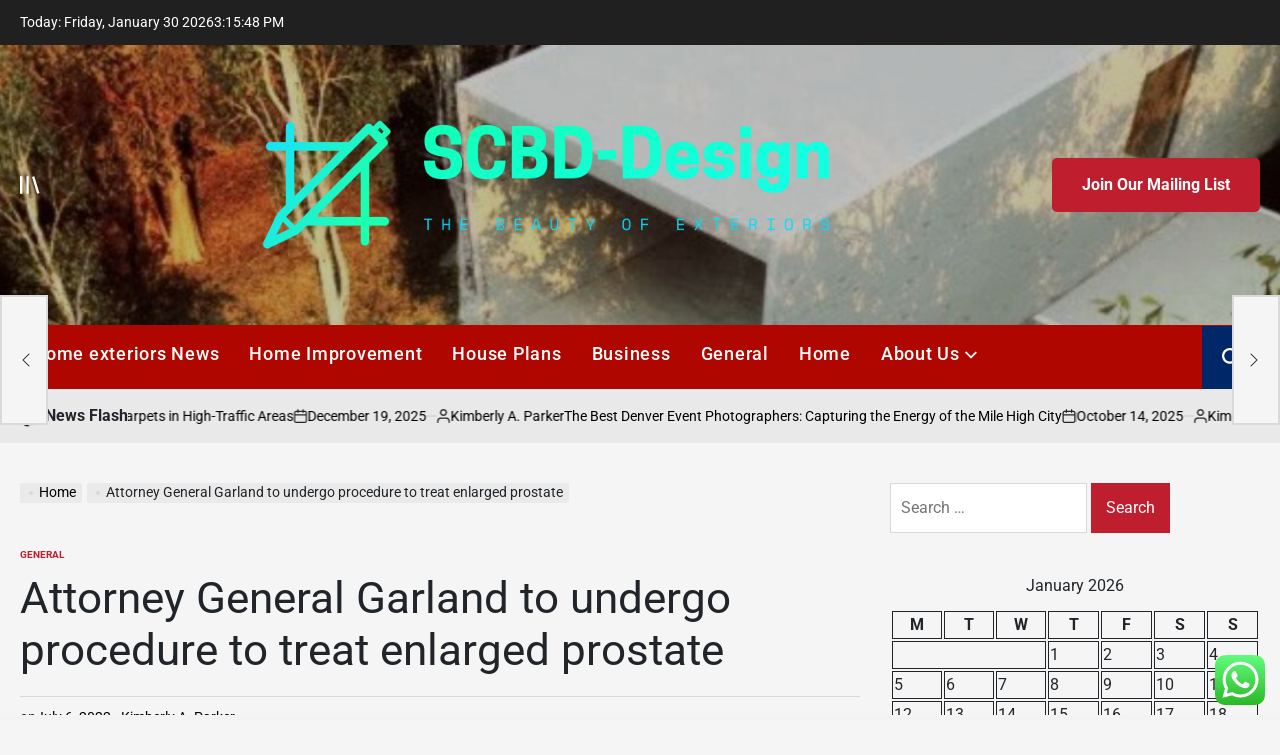

--- FILE ---
content_type: text/html; charset=UTF-8
request_url: https://strangecraftbeerdenver.com/attorney-general-garland-to-undergo-procedure-to-treat-enlarged-prostate.html
body_size: 23033
content:
    <!doctype html>
<html lang="en-US">
    <head>
        <meta charset="UTF-8">
        <meta name="viewport" content="width=device-width, initial-scale=1">
        <link rel="profile" href="https://gmpg.org/xfn/11">
        <title>Attorney General Garland to undergo procedure to treat enlarged prostate &#8211; SCBD-Design</title>
<meta name='robots' content='max-image-preview:large' />
<link rel="alternate" type="application/rss+xml" title="SCBD-Design &raquo; Feed" href="https://strangecraftbeerdenver.com/feed" />
<link rel="alternate" type="application/rss+xml" title="SCBD-Design &raquo; Comments Feed" href="https://strangecraftbeerdenver.com/comments/feed" />
<link rel="alternate" title="oEmbed (JSON)" type="application/json+oembed" href="https://strangecraftbeerdenver.com/wp-json/oembed/1.0/embed?url=https%3A%2F%2Fstrangecraftbeerdenver.com%2Fattorney-general-garland-to-undergo-procedure-to-treat-enlarged-prostate.html" />
<link rel="alternate" title="oEmbed (XML)" type="text/xml+oembed" href="https://strangecraftbeerdenver.com/wp-json/oembed/1.0/embed?url=https%3A%2F%2Fstrangecraftbeerdenver.com%2Fattorney-general-garland-to-undergo-procedure-to-treat-enlarged-prostate.html&#038;format=xml" />
<style id='wp-img-auto-sizes-contain-inline-css'>
img:is([sizes=auto i],[sizes^="auto," i]){contain-intrinsic-size:3000px 1500px}
/*# sourceURL=wp-img-auto-sizes-contain-inline-css */
</style>

<link rel='stylesheet' id='ht_ctc_main_css-css' href='https://strangecraftbeerdenver.com/wp-content/plugins/click-to-chat-for-whatsapp/new/inc/assets/css/main.css?ver=4.36' media='all' />
<style id='wp-emoji-styles-inline-css'>

	img.wp-smiley, img.emoji {
		display: inline !important;
		border: none !important;
		box-shadow: none !important;
		height: 1em !important;
		width: 1em !important;
		margin: 0 0.07em !important;
		vertical-align: -0.1em !important;
		background: none !important;
		padding: 0 !important;
	}
/*# sourceURL=wp-emoji-styles-inline-css */
</style>
<link rel='stylesheet' id='wp-block-library-css' href='https://strangecraftbeerdenver.com/wp-includes/css/dist/block-library/style.min.css?ver=6.9' media='all' />
<style id='global-styles-inline-css'>
:root{--wp--preset--aspect-ratio--square: 1;--wp--preset--aspect-ratio--4-3: 4/3;--wp--preset--aspect-ratio--3-4: 3/4;--wp--preset--aspect-ratio--3-2: 3/2;--wp--preset--aspect-ratio--2-3: 2/3;--wp--preset--aspect-ratio--16-9: 16/9;--wp--preset--aspect-ratio--9-16: 9/16;--wp--preset--color--black: #000000;--wp--preset--color--cyan-bluish-gray: #abb8c3;--wp--preset--color--white: #ffffff;--wp--preset--color--pale-pink: #f78da7;--wp--preset--color--vivid-red: #cf2e2e;--wp--preset--color--luminous-vivid-orange: #ff6900;--wp--preset--color--luminous-vivid-amber: #fcb900;--wp--preset--color--light-green-cyan: #7bdcb5;--wp--preset--color--vivid-green-cyan: #00d084;--wp--preset--color--pale-cyan-blue: #8ed1fc;--wp--preset--color--vivid-cyan-blue: #0693e3;--wp--preset--color--vivid-purple: #9b51e0;--wp--preset--gradient--vivid-cyan-blue-to-vivid-purple: linear-gradient(135deg,rgb(6,147,227) 0%,rgb(155,81,224) 100%);--wp--preset--gradient--light-green-cyan-to-vivid-green-cyan: linear-gradient(135deg,rgb(122,220,180) 0%,rgb(0,208,130) 100%);--wp--preset--gradient--luminous-vivid-amber-to-luminous-vivid-orange: linear-gradient(135deg,rgb(252,185,0) 0%,rgb(255,105,0) 100%);--wp--preset--gradient--luminous-vivid-orange-to-vivid-red: linear-gradient(135deg,rgb(255,105,0) 0%,rgb(207,46,46) 100%);--wp--preset--gradient--very-light-gray-to-cyan-bluish-gray: linear-gradient(135deg,rgb(238,238,238) 0%,rgb(169,184,195) 100%);--wp--preset--gradient--cool-to-warm-spectrum: linear-gradient(135deg,rgb(74,234,220) 0%,rgb(151,120,209) 20%,rgb(207,42,186) 40%,rgb(238,44,130) 60%,rgb(251,105,98) 80%,rgb(254,248,76) 100%);--wp--preset--gradient--blush-light-purple: linear-gradient(135deg,rgb(255,206,236) 0%,rgb(152,150,240) 100%);--wp--preset--gradient--blush-bordeaux: linear-gradient(135deg,rgb(254,205,165) 0%,rgb(254,45,45) 50%,rgb(107,0,62) 100%);--wp--preset--gradient--luminous-dusk: linear-gradient(135deg,rgb(255,203,112) 0%,rgb(199,81,192) 50%,rgb(65,88,208) 100%);--wp--preset--gradient--pale-ocean: linear-gradient(135deg,rgb(255,245,203) 0%,rgb(182,227,212) 50%,rgb(51,167,181) 100%);--wp--preset--gradient--electric-grass: linear-gradient(135deg,rgb(202,248,128) 0%,rgb(113,206,126) 100%);--wp--preset--gradient--midnight: linear-gradient(135deg,rgb(2,3,129) 0%,rgb(40,116,252) 100%);--wp--preset--font-size--small: 13px;--wp--preset--font-size--medium: 20px;--wp--preset--font-size--large: 36px;--wp--preset--font-size--x-large: 42px;--wp--preset--spacing--20: 0.44rem;--wp--preset--spacing--30: 0.67rem;--wp--preset--spacing--40: 1rem;--wp--preset--spacing--50: 1.5rem;--wp--preset--spacing--60: 2.25rem;--wp--preset--spacing--70: 3.38rem;--wp--preset--spacing--80: 5.06rem;--wp--preset--shadow--natural: 6px 6px 9px rgba(0, 0, 0, 0.2);--wp--preset--shadow--deep: 12px 12px 50px rgba(0, 0, 0, 0.4);--wp--preset--shadow--sharp: 6px 6px 0px rgba(0, 0, 0, 0.2);--wp--preset--shadow--outlined: 6px 6px 0px -3px rgb(255, 255, 255), 6px 6px rgb(0, 0, 0);--wp--preset--shadow--crisp: 6px 6px 0px rgb(0, 0, 0);}:where(.is-layout-flex){gap: 0.5em;}:where(.is-layout-grid){gap: 0.5em;}body .is-layout-flex{display: flex;}.is-layout-flex{flex-wrap: wrap;align-items: center;}.is-layout-flex > :is(*, div){margin: 0;}body .is-layout-grid{display: grid;}.is-layout-grid > :is(*, div){margin: 0;}:where(.wp-block-columns.is-layout-flex){gap: 2em;}:where(.wp-block-columns.is-layout-grid){gap: 2em;}:where(.wp-block-post-template.is-layout-flex){gap: 1.25em;}:where(.wp-block-post-template.is-layout-grid){gap: 1.25em;}.has-black-color{color: var(--wp--preset--color--black) !important;}.has-cyan-bluish-gray-color{color: var(--wp--preset--color--cyan-bluish-gray) !important;}.has-white-color{color: var(--wp--preset--color--white) !important;}.has-pale-pink-color{color: var(--wp--preset--color--pale-pink) !important;}.has-vivid-red-color{color: var(--wp--preset--color--vivid-red) !important;}.has-luminous-vivid-orange-color{color: var(--wp--preset--color--luminous-vivid-orange) !important;}.has-luminous-vivid-amber-color{color: var(--wp--preset--color--luminous-vivid-amber) !important;}.has-light-green-cyan-color{color: var(--wp--preset--color--light-green-cyan) !important;}.has-vivid-green-cyan-color{color: var(--wp--preset--color--vivid-green-cyan) !important;}.has-pale-cyan-blue-color{color: var(--wp--preset--color--pale-cyan-blue) !important;}.has-vivid-cyan-blue-color{color: var(--wp--preset--color--vivid-cyan-blue) !important;}.has-vivid-purple-color{color: var(--wp--preset--color--vivid-purple) !important;}.has-black-background-color{background-color: var(--wp--preset--color--black) !important;}.has-cyan-bluish-gray-background-color{background-color: var(--wp--preset--color--cyan-bluish-gray) !important;}.has-white-background-color{background-color: var(--wp--preset--color--white) !important;}.has-pale-pink-background-color{background-color: var(--wp--preset--color--pale-pink) !important;}.has-vivid-red-background-color{background-color: var(--wp--preset--color--vivid-red) !important;}.has-luminous-vivid-orange-background-color{background-color: var(--wp--preset--color--luminous-vivid-orange) !important;}.has-luminous-vivid-amber-background-color{background-color: var(--wp--preset--color--luminous-vivid-amber) !important;}.has-light-green-cyan-background-color{background-color: var(--wp--preset--color--light-green-cyan) !important;}.has-vivid-green-cyan-background-color{background-color: var(--wp--preset--color--vivid-green-cyan) !important;}.has-pale-cyan-blue-background-color{background-color: var(--wp--preset--color--pale-cyan-blue) !important;}.has-vivid-cyan-blue-background-color{background-color: var(--wp--preset--color--vivid-cyan-blue) !important;}.has-vivid-purple-background-color{background-color: var(--wp--preset--color--vivid-purple) !important;}.has-black-border-color{border-color: var(--wp--preset--color--black) !important;}.has-cyan-bluish-gray-border-color{border-color: var(--wp--preset--color--cyan-bluish-gray) !important;}.has-white-border-color{border-color: var(--wp--preset--color--white) !important;}.has-pale-pink-border-color{border-color: var(--wp--preset--color--pale-pink) !important;}.has-vivid-red-border-color{border-color: var(--wp--preset--color--vivid-red) !important;}.has-luminous-vivid-orange-border-color{border-color: var(--wp--preset--color--luminous-vivid-orange) !important;}.has-luminous-vivid-amber-border-color{border-color: var(--wp--preset--color--luminous-vivid-amber) !important;}.has-light-green-cyan-border-color{border-color: var(--wp--preset--color--light-green-cyan) !important;}.has-vivid-green-cyan-border-color{border-color: var(--wp--preset--color--vivid-green-cyan) !important;}.has-pale-cyan-blue-border-color{border-color: var(--wp--preset--color--pale-cyan-blue) !important;}.has-vivid-cyan-blue-border-color{border-color: var(--wp--preset--color--vivid-cyan-blue) !important;}.has-vivid-purple-border-color{border-color: var(--wp--preset--color--vivid-purple) !important;}.has-vivid-cyan-blue-to-vivid-purple-gradient-background{background: var(--wp--preset--gradient--vivid-cyan-blue-to-vivid-purple) !important;}.has-light-green-cyan-to-vivid-green-cyan-gradient-background{background: var(--wp--preset--gradient--light-green-cyan-to-vivid-green-cyan) !important;}.has-luminous-vivid-amber-to-luminous-vivid-orange-gradient-background{background: var(--wp--preset--gradient--luminous-vivid-amber-to-luminous-vivid-orange) !important;}.has-luminous-vivid-orange-to-vivid-red-gradient-background{background: var(--wp--preset--gradient--luminous-vivid-orange-to-vivid-red) !important;}.has-very-light-gray-to-cyan-bluish-gray-gradient-background{background: var(--wp--preset--gradient--very-light-gray-to-cyan-bluish-gray) !important;}.has-cool-to-warm-spectrum-gradient-background{background: var(--wp--preset--gradient--cool-to-warm-spectrum) !important;}.has-blush-light-purple-gradient-background{background: var(--wp--preset--gradient--blush-light-purple) !important;}.has-blush-bordeaux-gradient-background{background: var(--wp--preset--gradient--blush-bordeaux) !important;}.has-luminous-dusk-gradient-background{background: var(--wp--preset--gradient--luminous-dusk) !important;}.has-pale-ocean-gradient-background{background: var(--wp--preset--gradient--pale-ocean) !important;}.has-electric-grass-gradient-background{background: var(--wp--preset--gradient--electric-grass) !important;}.has-midnight-gradient-background{background: var(--wp--preset--gradient--midnight) !important;}.has-small-font-size{font-size: var(--wp--preset--font-size--small) !important;}.has-medium-font-size{font-size: var(--wp--preset--font-size--medium) !important;}.has-large-font-size{font-size: var(--wp--preset--font-size--large) !important;}.has-x-large-font-size{font-size: var(--wp--preset--font-size--x-large) !important;}
/*# sourceURL=global-styles-inline-css */
</style>

<style id='classic-theme-styles-inline-css'>
/*! This file is auto-generated */
.wp-block-button__link{color:#fff;background-color:#32373c;border-radius:9999px;box-shadow:none;text-decoration:none;padding:calc(.667em + 2px) calc(1.333em + 2px);font-size:1.125em}.wp-block-file__button{background:#32373c;color:#fff;text-decoration:none}
/*# sourceURL=/wp-includes/css/classic-themes.min.css */
</style>
<link rel='stylesheet' id='ez-toc-css' href='https://strangecraftbeerdenver.com/wp-content/plugins/easy-table-of-contents/assets/css/screen.min.css?ver=2.0.80' media='all' />
<style id='ez-toc-inline-css'>
div#ez-toc-container .ez-toc-title {font-size: 120%;}div#ez-toc-container .ez-toc-title {font-weight: 500;}div#ez-toc-container ul li , div#ez-toc-container ul li a {font-size: 95%;}div#ez-toc-container ul li , div#ez-toc-container ul li a {font-weight: 500;}div#ez-toc-container nav ul ul li {font-size: 90%;}.ez-toc-box-title {font-weight: bold; margin-bottom: 10px; text-align: center; text-transform: uppercase; letter-spacing: 1px; color: #666; padding-bottom: 5px;position:absolute;top:-4%;left:5%;background-color: inherit;transition: top 0.3s ease;}.ez-toc-box-title.toc-closed {top:-25%;}
.ez-toc-container-direction {direction: ltr;}.ez-toc-counter ul{counter-reset: item ;}.ez-toc-counter nav ul li a::before {content: counters(item, '.', decimal) '. ';display: inline-block;counter-increment: item;flex-grow: 0;flex-shrink: 0;margin-right: .2em; float: left; }.ez-toc-widget-direction {direction: ltr;}.ez-toc-widget-container ul{counter-reset: item ;}.ez-toc-widget-container nav ul li a::before {content: counters(item, '.', decimal) '. ';display: inline-block;counter-increment: item;flex-grow: 0;flex-shrink: 0;margin-right: .2em; float: left; }
/*# sourceURL=ez-toc-inline-css */
</style>
<link rel='stylesheet' id='newspanda-load-google-fonts-css' href='https://strangecraftbeerdenver.com/wp-content/fonts/eef4bc8a41dcf4168cea34e4fd9e6193.css?ver=1.0.8' media='all' />
<link rel='stylesheet' id='swiper-css' href='https://strangecraftbeerdenver.com/wp-content/themes/newspanda/assets/css/swiper-bundle.min.css?ver=6.9' media='all' />
<link rel='stylesheet' id='newspanda-style-css' href='https://strangecraftbeerdenver.com/wp-content/themes/newspanda/style.css?ver=1.0.8' media='all' />
<style id='newspanda-style-inline-css'>
        
                .site-logo img {
        height:200px;
        }
            
/*# sourceURL=newspanda-style-inline-css */
</style>
<link rel='stylesheet' id='newspanda-preloader-css' href='https://strangecraftbeerdenver.com/wp-content/themes/newspanda/assets/css/preloader-style-5.css?ver=6.9' media='all' />
<script src="https://strangecraftbeerdenver.com/wp-includes/js/jquery/jquery.min.js?ver=3.7.1" id="jquery-core-js"></script>
<script src="https://strangecraftbeerdenver.com/wp-includes/js/jquery/jquery-migrate.min.js?ver=3.4.1" id="jquery-migrate-js"></script>
<link rel="https://api.w.org/" href="https://strangecraftbeerdenver.com/wp-json/" /><link rel="alternate" title="JSON" type="application/json" href="https://strangecraftbeerdenver.com/wp-json/wp/v2/posts/4751" /><link rel="EditURI" type="application/rsd+xml" title="RSD" href="https://strangecraftbeerdenver.com/xmlrpc.php?rsd" />
<meta name="generator" content="WordPress 6.9" />
<link rel="canonical" href="https://strangecraftbeerdenver.com/attorney-general-garland-to-undergo-procedure-to-treat-enlarged-prostate.html" />
<link rel='shortlink' href='https://strangecraftbeerdenver.com/?p=4751' />
<!-- FIFU:meta:begin:image -->
<meta property="og:image" content="https://media-cldnry.s-nbcnews.com/image/upload/t_focal-760x428,f_auto,q_auto:best/mpx/2704722219/2022_06/1655825971516_now_dayside_barber_garland_ukraine_220621_1920x1080-zp92qb.jpg" />
<!-- FIFU:meta:end:image --><!-- FIFU:meta:begin:twitter -->
<meta name="twitter:card" content="summary_large_image" />
<meta name="twitter:title" content="Attorney General Garland to undergo procedure to treat enlarged prostate" />
<meta name="twitter:description" content="" />
<meta name="twitter:image" content="https://media-cldnry.s-nbcnews.com/image/upload/t_focal-760x428,f_auto,q_auto:best/mpx/2704722219/2022_06/1655825971516_now_dayside_barber_garland_ukraine_220621_1920x1080-zp92qb.jpg" />
<!-- FIFU:meta:end:twitter --><!-- HFCM by 99 Robots - Snippet # 3: gsc -->
<meta name="google-site-verification" content="AklBtLtOZEX91X8n_FoDXWjWdaDuD9rpdK9ZB2jlOAk" />
<!-- /end HFCM by 99 Robots -->
<link rel="icon" href="https://strangecraftbeerdenver.com/wp-content/uploads/2026/01/cropped-cropped-default-32x32.png" sizes="32x32" />
<link rel="icon" href="https://strangecraftbeerdenver.com/wp-content/uploads/2026/01/cropped-cropped-default-192x192.png" sizes="192x192" />
<link rel="apple-touch-icon" href="https://strangecraftbeerdenver.com/wp-content/uploads/2026/01/cropped-cropped-default-180x180.png" />
<meta name="msapplication-TileImage" content="https://strangecraftbeerdenver.com/wp-content/uploads/2026/01/cropped-cropped-default-270x270.png" />

<!-- FIFU:jsonld:begin -->
<script type="application/ld+json">{"@context":"https://schema.org","@type":"BlogPosting","headline":"Attorney General Garland to undergo procedure to treat enlarged prostate","url":"https://strangecraftbeerdenver.com/attorney-general-garland-to-undergo-procedure-to-treat-enlarged-prostate.html","mainEntityOfPage":"https://strangecraftbeerdenver.com/attorney-general-garland-to-undergo-procedure-to-treat-enlarged-prostate.html","image":[{"@type":"ImageObject","url":"https://media-cldnry.s-nbcnews.com/image/upload/t_focal-760x428,f_auto,q_auto:best/mpx/2704722219/2022_06/1655825971516_now_dayside_barber_garland_ukraine_220621_1920x1080-zp92qb.jpg"},{"@type":"ImageObject","url":"https://media-cldnry.s-nbcnews.com/image/upload/t_focal-760x428,f_auto,q_auto:best/mpx/2704722219/2022_06/1655825971516_now_dayside_barber_garland_ukraine_220621_1920x1080-zp92qb.jpg"},{"@type":"ImageObject","url":"https://media-cldnry.s-nbcnews.com/image/upload/t_focal-760x428,f_auto,q_auto:best/mpx/2704722219/2022_06/1655825971516_now_dayside_barber_garland_ukraine_220621_1920x1080-zp92qb.jpg"},{"@type":"ImageObject","url":"https://media-cldnry.s-nbcnews.com/image/upload/t_focal-760x428,f_auto,q_auto:best/mpx/2704722219/2022_06/1655825971516_now_dayside_barber_garland_ukraine_220621_1920x1080-zp92qb.jpg"}],"datePublished":"2022-07-06T02:09:15+00:00","dateModified":"2022-07-06T02:09:15+00:00","author":{"@type":"Person","name":"Kimberly A. Parker","url":"https://strangecraftbeerdenver.com/author/kimberly-a-parker"}}</script>
<!-- FIFU:jsonld:end -->
    <link rel="preload" as="image" href="https://eo5h82dq4ax.exactdn.com/wp-content/uploads/2024/09/how-to-protect-carpets-in-high-traffic-areas.webp"><link rel="preload" as="image" href="https://patch.com/img/cdn20/users/26403661/20230501/051934/image___01051932280.jpg"><link rel="preload" as="image" href="https://bravofencecompany.com/wp-content/uploads/2025/03/11.jpg"><link rel="preload" as="image" href="https://patriotmaids.com/wp-content/uploads/Luxury-Home-Cleaning-Services-in-Boston-1-1024x676.jpg"><link rel="preload" as="image" href="https://eo5h82dq4ax.exactdn.com/wp-content/uploads/2024/09/how-to-protect-carpets-in-high-traffic-areas.webp"><link rel="preload" as="image" href="https://patch.com/img/cdn20/users/26403661/20230501/051934/image___01051932280.jpg"><link rel="preload" as="image" href="https://bravofencecompany.com/wp-content/uploads/2025/03/11.jpg"></head>







<body class="wp-singular post-template-default single single-post postid-4751 single-format-standard wp-custom-logo wp-embed-responsive wp-theme-newspanda has-sidebar right-sidebar has-sticky-sidebar">
<div id="page" class="site">
    <a class="skip-link screen-reader-text"
       href="#site-content">Skip to content</a>

    <div id="wpi-topbar" class="site-topbar">
        <div class="wrapper topbar-wrapper">
            <div class="topbar-components topbar-components-left">
                                    <div class="site-topbar-component topbar-component-date">

                        Today:
                        Friday, January 30 2026                    </div>
                                                    <div class="site-topbar-component topbar-component-clock">
                        <div class="wpi-display-clock"></div>
                    </div>
                            </div>
            <div class="topbar-components topbar-components-right">
                
                        </div>
        </div>
    </div>



<header id="masthead" class="site-header site-header-3 has-header-image data-bg"
        data-background="https://strangecraftbeerdenver.com/wp-content/uploads/2025/07/cropped-2-Contemporary-architecture-pool-1.jpeg"
     >
    <div class="site-header-responsive has-sticky-navigation hide-on-desktop">
    <div class="wrapper header-wrapper">
        <div class="header-components header-components-left">
            <button class="toggle nav-toggle" data-toggle-target=".menu-modal" data-toggle-body-class="showing-menu-modal" aria-expanded="false" data-set-focus=".close-nav-toggle">
                <span class="screen-reader-text">Menu</span>
                <span class="wpi-menu-icon">
                    <span></span>
                    <span></span>
                </span>
            </button><!-- .nav-toggle -->
        </div>
        <div class="header-components header-components-center">

            <div class="site-branding">
                                    <div class="site-logo">
                        <a href="https://strangecraftbeerdenver.com/" class="custom-logo-link" rel="home"><img width="1000" height="259" src="https://strangecraftbeerdenver.com/wp-content/uploads/2026/01/cropped-default.png" class="custom-logo" alt="SCBD-Design" decoding="async" fetchpriority="high" srcset="https://strangecraftbeerdenver.com/wp-content/uploads/2026/01/cropped-default.png 1000w, https://strangecraftbeerdenver.com/wp-content/uploads/2026/01/cropped-default-300x78.png 300w, https://strangecraftbeerdenver.com/wp-content/uploads/2026/01/cropped-default-768x199.png 768w" sizes="(max-width: 1000px) 100vw, 1000px" /></a>                    </div>
                                        <div class="screen-reader-text">
                        <a href="https://strangecraftbeerdenver.com/">SCBD-Design</a></div>
                                </div><!-- .site-branding -->
        </div>
        <div class="header-components header-components-right">
            <button class="toggle search-toggle" data-toggle-target=".search-modal" data-toggle-body-class="showing-search-modal" data-set-focus=".search-modal .search-field" aria-expanded="false">
                <span class="screen-reader-text">Search</span><svg class="svg-icon" aria-hidden="true" role="img" focusable="false" xmlns="http://www.w3.org/2000/svg" width="18" height="18" viewBox="0 0 18 18"><path fill="currentColor" d="M 7.117188 0.0351562 C 5.304688 0.226562 3.722656 0.960938 2.425781 2.203125 C 1.152344 3.421875 0.359375 4.964844 0.0820312 6.753906 C -0.00390625 7.304688 -0.00390625 8.445312 0.0820312 8.992188 C 0.625 12.5 3.265625 15.132812 6.785156 15.667969 C 7.335938 15.753906 8.414062 15.753906 8.964844 15.667969 C 10.148438 15.484375 11.261719 15.066406 12.179688 14.457031 C 12.375 14.328125 12.546875 14.214844 12.566406 14.207031 C 12.578125 14.199219 13.414062 15.007812 14.410156 16.003906 C 15.832031 17.421875 16.261719 17.832031 16.398438 17.898438 C 16.542969 17.964844 16.632812 17.984375 16.875 17.980469 C 17.128906 17.980469 17.203125 17.964844 17.355469 17.882812 C 17.597656 17.757812 17.777344 17.574219 17.890625 17.335938 C 17.964844 17.171875 17.984375 17.089844 17.984375 16.859375 C 17.980469 16.371094 18.011719 16.414062 15.988281 14.363281 L 14.207031 12.5625 L 14.460938 12.175781 C 15.074219 11.242188 15.484375 10.152344 15.667969 8.992188 C 15.753906 8.445312 15.753906 7.304688 15.667969 6.75 C 15.398438 4.976562 14.597656 3.421875 13.324219 2.203125 C 12.144531 1.070312 10.75 0.371094 9.125 0.101562 C 8.644531 0.0195312 7.574219 -0.015625 7.117188 0.0351562 Z M 8.941406 2.355469 C 10.972656 2.753906 12.625 4.226562 13.234375 6.1875 C 13.78125 7.953125 13.453125 9.824219 12.339844 11.285156 C 12.058594 11.65625 11.433594 12.25 11.054688 12.503906 C 9.355469 13.660156 7.1875 13.8125 5.367188 12.898438 C 2.886719 11.652344 1.691406 8.835938 2.515625 6.1875 C 3.132812 4.222656 4.796875 2.730469 6.808594 2.359375 C 7.332031 2.261719 7.398438 2.257812 8.015625 2.265625 C 8.382812 2.277344 8.683594 2.304688 8.941406 2.355469 Z M 8.941406 2.355469 " /></svg>            </button><!-- .search-toggle -->
        </div>
    </div>
</div>    <div class="site-header-desktop hide-on-tablet hide-on-mobile">
        <div class="header-branding-area">
            <div class="wrapper header-wrapper">
                <div class="header-components header-components-left">
                                            <div class="site-drawer-menu-icon" aria-label="Open menu" tabindex="0">
                            <span class="screen-reader-text">Offcanvas</span>
                            <svg class="svg-icon" aria-hidden="true" role="img" focusable="false" xmlns="http://www.w3.org/2000/svg" width="20" height="20" viewBox="0 0 25 22"><path fill="currentColor" d="M8 22V0h3v22zm13.423-.044L14.998.916l2.87-.877 6.424 21.041-2.87.876ZM0 22V0h3v22z" /></svg>                        </div>
                                    </div>
                <div class="header-components header-components-center">
                    
<div class="site-branding">
            <div class="site-logo">
            <a href="https://strangecraftbeerdenver.com/" class="custom-logo-link" rel="home"><img width="1000" height="259" src="https://strangecraftbeerdenver.com/wp-content/uploads/2026/01/cropped-default.png" class="custom-logo" alt="SCBD-Design" decoding="async" srcset="https://strangecraftbeerdenver.com/wp-content/uploads/2026/01/cropped-default.png 1000w, https://strangecraftbeerdenver.com/wp-content/uploads/2026/01/cropped-default-300x78.png 300w, https://strangecraftbeerdenver.com/wp-content/uploads/2026/01/cropped-default-768x199.png 768w" sizes="(max-width: 1000px) 100vw, 1000px" /></a>        </div>
                    <div class="screen-reader-text">
                <a href="https://strangecraftbeerdenver.com/">SCBD-Design</a>
            </div>
            
    </div><!-- .site-branding -->
                </div>
                <div class="header-components header-components-right">
                                    <a href="#" class="wpi-button wpi-button-small wpi-button-primary navbar-subscription">
                        Join Our Mailing List                    </a>
                                </div>
            </div>
        </div>
        <div class="header-navigation-area">
            <div class="wrapper header-wrapper">
                <div class="header-components header-components-left">
                    <div class="header-navigation-wrapper">
                                                    <nav class="primary-menu-wrapper"
                                 aria-label="Horizontal">
                                <ul class="primary-menu reset-list-style">
                                    <li id="menu-item-5375" class="menu-item menu-item-type-taxonomy menu-item-object-category menu-item-5375"><a href="https://strangecraftbeerdenver.com/category/home-exteriors-news">home exteriors News</a></li>
<li id="menu-item-5380" class="menu-item menu-item-type-taxonomy menu-item-object-category menu-item-5380"><a href="https://strangecraftbeerdenver.com/category/home-improvement">Home Improvement</a></li>
<li id="menu-item-5376" class="menu-item menu-item-type-taxonomy menu-item-object-category menu-item-5376"><a href="https://strangecraftbeerdenver.com/category/house-plans">House Plans</a></li>
<li id="menu-item-5377" class="menu-item menu-item-type-taxonomy menu-item-object-category menu-item-5377"><a href="https://strangecraftbeerdenver.com/category/business">Business</a></li>
<li id="menu-item-5378" class="menu-item menu-item-type-taxonomy menu-item-object-category current-post-ancestor current-menu-parent current-post-parent menu-item-5378"><a href="https://strangecraftbeerdenver.com/category/general">General</a></li>
<li id="menu-item-5379" class="menu-item menu-item-type-taxonomy menu-item-object-category menu-item-5379"><a href="https://strangecraftbeerdenver.com/category/home">Home</a></li>
<li id="menu-item-5385" class="menu-item menu-item-type-post_type menu-item-object-page menu-item-has-children menu-item-5385"><a href="https://strangecraftbeerdenver.com/about-us">About Us<span class="icon"><svg class="svg-icon" aria-hidden="true" role="img" focusable="false" xmlns="http://www.w3.org/2000/svg" width="20" height="12" viewBox="0 0 20 12"><polygon fill="currentColor" points="1319.899 365.778 1327.678 358 1329.799 360.121 1319.899 370.021 1310 360.121 1312.121 358" transform="translate(-1310 -358)" /></svg></span></a>
<ul class="sub-menu">
	<li id="menu-item-5388" class="menu-item menu-item-type-post_type menu-item-object-page menu-item-5388"><a href="https://strangecraftbeerdenver.com/advertise-here">Advertise Here</a></li>
	<li id="menu-item-5389" class="menu-item menu-item-type-post_type menu-item-object-page menu-item-5389"><a href="https://strangecraftbeerdenver.com/contact-us">Contact Us</a></li>
	<li id="menu-item-5387" class="menu-item menu-item-type-post_type menu-item-object-page menu-item-5387"><a href="https://strangecraftbeerdenver.com/privacy-policy">Privacy Policy</a></li>
	<li id="menu-item-5386" class="menu-item menu-item-type-post_type menu-item-object-page menu-item-5386"><a href="https://strangecraftbeerdenver.com/sitemap">Sitemap</a></li>
</ul>
</li>
                                </ul>
                            </nav><!-- .primary-menu-wrapper -->
                                                </div><!-- .header-navigation-wrapper -->
                </div>
                <div class="header-components header-components-right">
                        <button class="toggle search-toggle desktop-search-toggle" data-toggle-target=".search-modal" data-toggle-body-class="showing-search-modal" data-set-focus=".search-modal .search-field" aria-expanded="false">
                            <span class="screen-reader-text">Search</span><svg class="svg-icon" aria-hidden="true" role="img" focusable="false" xmlns="http://www.w3.org/2000/svg" width="18" height="18" viewBox="0 0 18 18"><path fill="currentColor" d="M 7.117188 0.0351562 C 5.304688 0.226562 3.722656 0.960938 2.425781 2.203125 C 1.152344 3.421875 0.359375 4.964844 0.0820312 6.753906 C -0.00390625 7.304688 -0.00390625 8.445312 0.0820312 8.992188 C 0.625 12.5 3.265625 15.132812 6.785156 15.667969 C 7.335938 15.753906 8.414062 15.753906 8.964844 15.667969 C 10.148438 15.484375 11.261719 15.066406 12.179688 14.457031 C 12.375 14.328125 12.546875 14.214844 12.566406 14.207031 C 12.578125 14.199219 13.414062 15.007812 14.410156 16.003906 C 15.832031 17.421875 16.261719 17.832031 16.398438 17.898438 C 16.542969 17.964844 16.632812 17.984375 16.875 17.980469 C 17.128906 17.980469 17.203125 17.964844 17.355469 17.882812 C 17.597656 17.757812 17.777344 17.574219 17.890625 17.335938 C 17.964844 17.171875 17.984375 17.089844 17.984375 16.859375 C 17.980469 16.371094 18.011719 16.414062 15.988281 14.363281 L 14.207031 12.5625 L 14.460938 12.175781 C 15.074219 11.242188 15.484375 10.152344 15.667969 8.992188 C 15.753906 8.445312 15.753906 7.304688 15.667969 6.75 C 15.398438 4.976562 14.597656 3.421875 13.324219 2.203125 C 12.144531 1.070312 10.75 0.371094 9.125 0.101562 C 8.644531 0.0195312 7.574219 -0.015625 7.117188 0.0351562 Z M 8.941406 2.355469 C 10.972656 2.753906 12.625 4.226562 13.234375 6.1875 C 13.78125 7.953125 13.453125 9.824219 12.339844 11.285156 C 12.058594 11.65625 11.433594 12.25 11.054688 12.503906 C 9.355469 13.660156 7.1875 13.8125 5.367188 12.898438 C 2.886719 11.652344 1.691406 8.835938 2.515625 6.1875 C 3.132812 4.222656 4.796875 2.730469 6.808594 2.359375 C 7.332031 2.261719 7.398438 2.257812 8.015625 2.265625 C 8.382812 2.277344 8.683594 2.304688 8.941406 2.355469 Z M 8.941406 2.355469 " /></svg>                        </button><!-- .search-toggle -->
                </div>
            </div>
        </div>
    </div>
</header><!-- #masthead -->
<div class="search-modal cover-modal" data-modal-target-string=".search-modal" role="dialog" aria-modal="true" aria-label="Search">
    <div class="search-modal-inner modal-inner">
        <div class="wrapper">
            <div class="search-modal-panel">
                <h2>What are You Looking For?</h2>
                <div class="search-modal-form">
                    <form role="search" aria-label="Search for:" method="get" class="search-form" action="https://strangecraftbeerdenver.com/">
				<label>
					<span class="screen-reader-text">Search for:</span>
					<input type="search" class="search-field" placeholder="Search &hellip;" value="" name="s" />
				</label>
				<input type="submit" class="search-submit" value="Search" />
			</form>                </div>

                            <div class="search-modal-articles">
                                    <h2>
                        Trending News                    </h2>
                                <div class="wpi-search-articles">
                                            <article id="search-articles-8127" class="wpi-post wpi-post-default post-8127 post type-post status-publish format-standard has-post-thumbnail hentry category-house-plans">
                                                            <div class="entry-image entry-image-medium image-hover-effect hover-effect-shine">
                                    <a class="post-thumbnail" href="https://strangecraftbeerdenver.com/how-to-revive-carpets-in-high-traffic-areas.html"
                                       aria-hidden="true" tabindex="-1">
                                        <img post-id="8127" fifu-featured="1" width="300" height="300" src="https://eo5h82dq4ax.exactdn.com/wp-content/uploads/2024/09/how-to-protect-carpets-in-high-traffic-areas.webp" class="attachment-medium size-medium wp-post-image" alt="How to Revive Carpets in High-Traffic Areas" title="How to Revive Carpets in High-Traffic Areas" title="How to Revive Carpets in High-Traffic Areas" decoding="async" />                                    </a>
                                </div>
                                                        <div class="entry-details">
                                                                <h3 class="entry-title entry-title-xsmall">
                                    <a href="https://strangecraftbeerdenver.com/how-to-revive-carpets-in-high-traffic-areas.html">How to Revive Carpets in High-Traffic Areas</a>
                                </h3>
                                <div class="entry-meta-wrapper">
                                            <div class="entry-meta entry-date posted-on">
                            <span class="screen-reader-text">on</span>
            <svg class="svg-icon" aria-hidden="true" role="img" focusable="false" xmlns="http://www.w3.org/2000/svg" width="18" height="19" viewBox="0 0 18 19"><path fill="currentColor" d="M4.60069444,4.09375 L3.25,4.09375 C2.47334957,4.09375 1.84375,4.72334957 1.84375,5.5 L1.84375,7.26736111 L16.15625,7.26736111 L16.15625,5.5 C16.15625,4.72334957 15.5266504,4.09375 14.75,4.09375 L13.3993056,4.09375 L13.3993056,4.55555556 C13.3993056,5.02154581 13.0215458,5.39930556 12.5555556,5.39930556 C12.0895653,5.39930556 11.7118056,5.02154581 11.7118056,4.55555556 L11.7118056,4.09375 L6.28819444,4.09375 L6.28819444,4.55555556 C6.28819444,5.02154581 5.9104347,5.39930556 5.44444444,5.39930556 C4.97845419,5.39930556 4.60069444,5.02154581 4.60069444,4.55555556 L4.60069444,4.09375 Z M6.28819444,2.40625 L11.7118056,2.40625 L11.7118056,1 C11.7118056,0.534009742 12.0895653,0.15625 12.5555556,0.15625 C13.0215458,0.15625 13.3993056,0.534009742 13.3993056,1 L13.3993056,2.40625 L14.75,2.40625 C16.4586309,2.40625 17.84375,3.79136906 17.84375,5.5 L17.84375,15.875 C17.84375,17.5836309 16.4586309,18.96875 14.75,18.96875 L3.25,18.96875 C1.54136906,18.96875 0.15625,17.5836309 0.15625,15.875 L0.15625,5.5 C0.15625,3.79136906 1.54136906,2.40625 3.25,2.40625 L4.60069444,2.40625 L4.60069444,1 C4.60069444,0.534009742 4.97845419,0.15625 5.44444444,0.15625 C5.9104347,0.15625 6.28819444,0.534009742 6.28819444,1 L6.28819444,2.40625 Z M1.84375,8.95486111 L1.84375,15.875 C1.84375,16.6516504 2.47334957,17.28125 3.25,17.28125 L14.75,17.28125 C15.5266504,17.28125 16.15625,16.6516504 16.15625,15.875 L16.15625,8.95486111 L1.84375,8.95486111 Z" /></svg><a href="https://strangecraftbeerdenver.com/how-to-revive-carpets-in-high-traffic-areas.html" rel="bookmark"><time class="entry-date published" datetime="2025-12-19T00:52:31+00:00">December 19, 2025</time><time class="updated" datetime="2025-12-19T00:57:24+00:00">December 19, 2025</time></a>        </div>
                                                                                    <div class="entry-meta-separator"></div>
                                                                                <div class="entry-meta entry-author posted-by">
                            <span class="screen-reader-text">Posted by</span>
            <svg class="svg-icon" aria-hidden="true" role="img" focusable="false" xmlns="http://www.w3.org/2000/svg" width="18" height="20" viewBox="0 0 18 20"><path fill="currentColor" d="M18,19 C18,19.5522847 17.5522847,20 17,20 C16.4477153,20 16,19.5522847 16,19 L16,17 C16,15.3431458 14.6568542,14 13,14 L5,14 C3.34314575,14 2,15.3431458 2,17 L2,19 C2,19.5522847 1.55228475,20 1,20 C0.44771525,20 0,19.5522847 0,19 L0,17 C0,14.2385763 2.23857625,12 5,12 L13,12 C15.7614237,12 18,14.2385763 18,17 L18,19 Z M9,10 C6.23857625,10 4,7.76142375 4,5 C4,2.23857625 6.23857625,0 9,0 C11.7614237,0 14,2.23857625 14,5 C14,7.76142375 11.7614237,10 9,10 Z M9,8 C10.6568542,8 12,6.65685425 12,5 C12,3.34314575 10.6568542,2 9,2 C7.34314575,2 6,3.34314575 6,5 C6,6.65685425 7.34314575,8 9,8 Z" /></svg><a href="https://strangecraftbeerdenver.com/author/kimberly-a-parker" class="text-decoration-reset">Kimberly A. Parker</a>        </div>
                                        </div>
                            </div>
                        </article>
                                            <article id="search-articles-8119" class="wpi-post wpi-post-default post-8119 post type-post status-publish format-standard has-post-thumbnail hentry category-house-plans">
                                                            <div class="entry-image entry-image-medium image-hover-effect hover-effect-shine">
                                    <a class="post-thumbnail" href="https://strangecraftbeerdenver.com/the-best-denver-event-photographers-capturing-the-energy-of-the-mile-high-city.html"
                                       aria-hidden="true" tabindex="-1">
                                        <img post-id="8119" fifu-featured="1" width="300" height="300" src="https://patch.com/img/cdn20/users/26403661/20230501/051934/image___01051932280.jpg" class="attachment-medium size-medium wp-post-image" alt="The Best Denver Event Photographers: Capturing the Energy of the Mile High City" title="The Best Denver Event Photographers: Capturing the Energy of the Mile High City" title="The Best Denver Event Photographers: Capturing the Energy of the Mile High City" decoding="async" />                                    </a>
                                </div>
                                                        <div class="entry-details">
                                                                <h3 class="entry-title entry-title-xsmall">
                                    <a href="https://strangecraftbeerdenver.com/the-best-denver-event-photographers-capturing-the-energy-of-the-mile-high-city.html">The Best Denver Event Photographers: Capturing the Energy of the Mile High City</a>
                                </h3>
                                <div class="entry-meta-wrapper">
                                            <div class="entry-meta entry-date posted-on">
                            <span class="screen-reader-text">on</span>
            <svg class="svg-icon" aria-hidden="true" role="img" focusable="false" xmlns="http://www.w3.org/2000/svg" width="18" height="19" viewBox="0 0 18 19"><path fill="currentColor" d="M4.60069444,4.09375 L3.25,4.09375 C2.47334957,4.09375 1.84375,4.72334957 1.84375,5.5 L1.84375,7.26736111 L16.15625,7.26736111 L16.15625,5.5 C16.15625,4.72334957 15.5266504,4.09375 14.75,4.09375 L13.3993056,4.09375 L13.3993056,4.55555556 C13.3993056,5.02154581 13.0215458,5.39930556 12.5555556,5.39930556 C12.0895653,5.39930556 11.7118056,5.02154581 11.7118056,4.55555556 L11.7118056,4.09375 L6.28819444,4.09375 L6.28819444,4.55555556 C6.28819444,5.02154581 5.9104347,5.39930556 5.44444444,5.39930556 C4.97845419,5.39930556 4.60069444,5.02154581 4.60069444,4.55555556 L4.60069444,4.09375 Z M6.28819444,2.40625 L11.7118056,2.40625 L11.7118056,1 C11.7118056,0.534009742 12.0895653,0.15625 12.5555556,0.15625 C13.0215458,0.15625 13.3993056,0.534009742 13.3993056,1 L13.3993056,2.40625 L14.75,2.40625 C16.4586309,2.40625 17.84375,3.79136906 17.84375,5.5 L17.84375,15.875 C17.84375,17.5836309 16.4586309,18.96875 14.75,18.96875 L3.25,18.96875 C1.54136906,18.96875 0.15625,17.5836309 0.15625,15.875 L0.15625,5.5 C0.15625,3.79136906 1.54136906,2.40625 3.25,2.40625 L4.60069444,2.40625 L4.60069444,1 C4.60069444,0.534009742 4.97845419,0.15625 5.44444444,0.15625 C5.9104347,0.15625 6.28819444,0.534009742 6.28819444,1 L6.28819444,2.40625 Z M1.84375,8.95486111 L1.84375,15.875 C1.84375,16.6516504 2.47334957,17.28125 3.25,17.28125 L14.75,17.28125 C15.5266504,17.28125 16.15625,16.6516504 16.15625,15.875 L16.15625,8.95486111 L1.84375,8.95486111 Z" /></svg><a href="https://strangecraftbeerdenver.com/the-best-denver-event-photographers-capturing-the-energy-of-the-mile-high-city.html" rel="bookmark"><time class="entry-date published" datetime="2025-10-14T10:09:25+00:00">October 14, 2025</time><time class="updated" datetime="2025-10-14T10:16:04+00:00">October 14, 2025</time></a>        </div>
                                                                                    <div class="entry-meta-separator"></div>
                                                                                <div class="entry-meta entry-author posted-by">
                            <span class="screen-reader-text">Posted by</span>
            <svg class="svg-icon" aria-hidden="true" role="img" focusable="false" xmlns="http://www.w3.org/2000/svg" width="18" height="20" viewBox="0 0 18 20"><path fill="currentColor" d="M18,19 C18,19.5522847 17.5522847,20 17,20 C16.4477153,20 16,19.5522847 16,19 L16,17 C16,15.3431458 14.6568542,14 13,14 L5,14 C3.34314575,14 2,15.3431458 2,17 L2,19 C2,19.5522847 1.55228475,20 1,20 C0.44771525,20 0,19.5522847 0,19 L0,17 C0,14.2385763 2.23857625,12 5,12 L13,12 C15.7614237,12 18,14.2385763 18,17 L18,19 Z M9,10 C6.23857625,10 4,7.76142375 4,5 C4,2.23857625 6.23857625,0 9,0 C11.7614237,0 14,2.23857625 14,5 C14,7.76142375 11.7614237,10 9,10 Z M9,8 C10.6568542,8 12,6.65685425 12,5 C12,3.34314575 10.6568542,2 9,2 C7.34314575,2 6,3.34314575 6,5 C6,6.65685425 7.34314575,8 9,8 Z" /></svg><a href="https://strangecraftbeerdenver.com/author/kimberly-a-parker" class="text-decoration-reset">Kimberly A. Parker</a>        </div>
                                        </div>
                            </div>
                        </article>
                                            <article id="search-articles-8108" class="wpi-post wpi-post-default post-8108 post type-post status-publish format-standard has-post-thumbnail hentry category-house-plans">
                                                            <div class="entry-image entry-image-medium image-hover-effect hover-effect-shine">
                                    <a class="post-thumbnail" href="https://strangecraftbeerdenver.com/how-to-clean-and-maintain-your-vinyl-fence-for-longevity.html"
                                       aria-hidden="true" tabindex="-1">
                                        <img post-id="8108" fifu-featured="1" width="300" height="300" src="https://bravofencecompany.com/wp-content/uploads/2025/03/11.jpg" class="attachment-medium size-medium wp-post-image" alt="How to Clean and Maintain Your Vinyl Fence for Longevity" title="How to Clean and Maintain Your Vinyl Fence for Longevity" title="How to Clean and Maintain Your Vinyl Fence for Longevity" decoding="async" />                                    </a>
                                </div>
                                                        <div class="entry-details">
                                                                <h3 class="entry-title entry-title-xsmall">
                                    <a href="https://strangecraftbeerdenver.com/how-to-clean-and-maintain-your-vinyl-fence-for-longevity.html">How to Clean and Maintain Your Vinyl Fence for Longevity</a>
                                </h3>
                                <div class="entry-meta-wrapper">
                                            <div class="entry-meta entry-date posted-on">
                            <span class="screen-reader-text">on</span>
            <svg class="svg-icon" aria-hidden="true" role="img" focusable="false" xmlns="http://www.w3.org/2000/svg" width="18" height="19" viewBox="0 0 18 19"><path fill="currentColor" d="M4.60069444,4.09375 L3.25,4.09375 C2.47334957,4.09375 1.84375,4.72334957 1.84375,5.5 L1.84375,7.26736111 L16.15625,7.26736111 L16.15625,5.5 C16.15625,4.72334957 15.5266504,4.09375 14.75,4.09375 L13.3993056,4.09375 L13.3993056,4.55555556 C13.3993056,5.02154581 13.0215458,5.39930556 12.5555556,5.39930556 C12.0895653,5.39930556 11.7118056,5.02154581 11.7118056,4.55555556 L11.7118056,4.09375 L6.28819444,4.09375 L6.28819444,4.55555556 C6.28819444,5.02154581 5.9104347,5.39930556 5.44444444,5.39930556 C4.97845419,5.39930556 4.60069444,5.02154581 4.60069444,4.55555556 L4.60069444,4.09375 Z M6.28819444,2.40625 L11.7118056,2.40625 L11.7118056,1 C11.7118056,0.534009742 12.0895653,0.15625 12.5555556,0.15625 C13.0215458,0.15625 13.3993056,0.534009742 13.3993056,1 L13.3993056,2.40625 L14.75,2.40625 C16.4586309,2.40625 17.84375,3.79136906 17.84375,5.5 L17.84375,15.875 C17.84375,17.5836309 16.4586309,18.96875 14.75,18.96875 L3.25,18.96875 C1.54136906,18.96875 0.15625,17.5836309 0.15625,15.875 L0.15625,5.5 C0.15625,3.79136906 1.54136906,2.40625 3.25,2.40625 L4.60069444,2.40625 L4.60069444,1 C4.60069444,0.534009742 4.97845419,0.15625 5.44444444,0.15625 C5.9104347,0.15625 6.28819444,0.534009742 6.28819444,1 L6.28819444,2.40625 Z M1.84375,8.95486111 L1.84375,15.875 C1.84375,16.6516504 2.47334957,17.28125 3.25,17.28125 L14.75,17.28125 C15.5266504,17.28125 16.15625,16.6516504 16.15625,15.875 L16.15625,8.95486111 L1.84375,8.95486111 Z" /></svg><a href="https://strangecraftbeerdenver.com/how-to-clean-and-maintain-your-vinyl-fence-for-longevity.html" rel="bookmark"><time class="entry-date published" datetime="2025-07-16T05:48:09+00:00">July 16, 2025</time><time class="updated" datetime="2025-07-16T05:48:11+00:00">July 16, 2025</time></a>        </div>
                                                                                    <div class="entry-meta-separator"></div>
                                                                                <div class="entry-meta entry-author posted-by">
                            <span class="screen-reader-text">Posted by</span>
            <svg class="svg-icon" aria-hidden="true" role="img" focusable="false" xmlns="http://www.w3.org/2000/svg" width="18" height="20" viewBox="0 0 18 20"><path fill="currentColor" d="M18,19 C18,19.5522847 17.5522847,20 17,20 C16.4477153,20 16,19.5522847 16,19 L16,17 C16,15.3431458 14.6568542,14 13,14 L5,14 C3.34314575,14 2,15.3431458 2,17 L2,19 C2,19.5522847 1.55228475,20 1,20 C0.44771525,20 0,19.5522847 0,19 L0,17 C0,14.2385763 2.23857625,12 5,12 L13,12 C15.7614237,12 18,14.2385763 18,17 L18,19 Z M9,10 C6.23857625,10 4,7.76142375 4,5 C4,2.23857625 6.23857625,0 9,0 C11.7614237,0 14,2.23857625 14,5 C14,7.76142375 11.7614237,10 9,10 Z M9,8 C10.6568542,8 12,6.65685425 12,5 C12,3.34314575 10.6568542,2 9,2 C7.34314575,2 6,3.34314575 6,5 C6,6.65685425 7.34314575,8 9,8 Z" /></svg><a href="https://strangecraftbeerdenver.com/author/kimberly-a-parker" class="text-decoration-reset">Kimberly A. Parker</a>        </div>
                                        </div>
                            </div>
                        </article>
                                            <article id="search-articles-8085" class="wpi-post wpi-post-default post-8085 post type-post status-publish format-standard has-post-thumbnail hentry category-house-plans">
                                                            <div class="entry-image entry-image-medium image-hover-effect hover-effect-shine">
                                    <a class="post-thumbnail" href="https://strangecraftbeerdenver.com/the-ultimate-guide-to-cleaning-services-in-boston-a-clean-home-awaits.html"
                                       aria-hidden="true" tabindex="-1">
                                        <img post-id="8085" fifu-featured="1" width="300" height="300" src="https://patriotmaids.com/wp-content/uploads/Luxury-Home-Cleaning-Services-in-Boston-1-1024x676.jpg" class="attachment-medium size-medium wp-post-image" alt="The Ultimate Guide to Cleaning Services in Boston: A Clean Home Awaits" title="The Ultimate Guide to Cleaning Services in Boston: A Clean Home Awaits" title="The Ultimate Guide to Cleaning Services in Boston: A Clean Home Awaits" decoding="async" />                                    </a>
                                </div>
                                                        <div class="entry-details">
                                                                <h3 class="entry-title entry-title-xsmall">
                                    <a href="https://strangecraftbeerdenver.com/the-ultimate-guide-to-cleaning-services-in-boston-a-clean-home-awaits.html">The Ultimate Guide to Cleaning Services in Boston: A Clean Home Awaits</a>
                                </h3>
                                <div class="entry-meta-wrapper">
                                            <div class="entry-meta entry-date posted-on">
                            <span class="screen-reader-text">on</span>
            <svg class="svg-icon" aria-hidden="true" role="img" focusable="false" xmlns="http://www.w3.org/2000/svg" width="18" height="19" viewBox="0 0 18 19"><path fill="currentColor" d="M4.60069444,4.09375 L3.25,4.09375 C2.47334957,4.09375 1.84375,4.72334957 1.84375,5.5 L1.84375,7.26736111 L16.15625,7.26736111 L16.15625,5.5 C16.15625,4.72334957 15.5266504,4.09375 14.75,4.09375 L13.3993056,4.09375 L13.3993056,4.55555556 C13.3993056,5.02154581 13.0215458,5.39930556 12.5555556,5.39930556 C12.0895653,5.39930556 11.7118056,5.02154581 11.7118056,4.55555556 L11.7118056,4.09375 L6.28819444,4.09375 L6.28819444,4.55555556 C6.28819444,5.02154581 5.9104347,5.39930556 5.44444444,5.39930556 C4.97845419,5.39930556 4.60069444,5.02154581 4.60069444,4.55555556 L4.60069444,4.09375 Z M6.28819444,2.40625 L11.7118056,2.40625 L11.7118056,1 C11.7118056,0.534009742 12.0895653,0.15625 12.5555556,0.15625 C13.0215458,0.15625 13.3993056,0.534009742 13.3993056,1 L13.3993056,2.40625 L14.75,2.40625 C16.4586309,2.40625 17.84375,3.79136906 17.84375,5.5 L17.84375,15.875 C17.84375,17.5836309 16.4586309,18.96875 14.75,18.96875 L3.25,18.96875 C1.54136906,18.96875 0.15625,17.5836309 0.15625,15.875 L0.15625,5.5 C0.15625,3.79136906 1.54136906,2.40625 3.25,2.40625 L4.60069444,2.40625 L4.60069444,1 C4.60069444,0.534009742 4.97845419,0.15625 5.44444444,0.15625 C5.9104347,0.15625 6.28819444,0.534009742 6.28819444,1 L6.28819444,2.40625 Z M1.84375,8.95486111 L1.84375,15.875 C1.84375,16.6516504 2.47334957,17.28125 3.25,17.28125 L14.75,17.28125 C15.5266504,17.28125 16.15625,16.6516504 16.15625,15.875 L16.15625,8.95486111 L1.84375,8.95486111 Z" /></svg><a href="https://strangecraftbeerdenver.com/the-ultimate-guide-to-cleaning-services-in-boston-a-clean-home-awaits.html" rel="bookmark"><time class="entry-date published" datetime="2025-05-01T00:00:51+00:00">May 1, 2025</time><time class="updated" datetime="2025-05-01T00:01:06+00:00">May 1, 2025</time></a>        </div>
                                                                                    <div class="entry-meta-separator"></div>
                                                                                <div class="entry-meta entry-author posted-by">
                            <span class="screen-reader-text">Posted by</span>
            <svg class="svg-icon" aria-hidden="true" role="img" focusable="false" xmlns="http://www.w3.org/2000/svg" width="18" height="20" viewBox="0 0 18 20"><path fill="currentColor" d="M18,19 C18,19.5522847 17.5522847,20 17,20 C16.4477153,20 16,19.5522847 16,19 L16,17 C16,15.3431458 14.6568542,14 13,14 L5,14 C3.34314575,14 2,15.3431458 2,17 L2,19 C2,19.5522847 1.55228475,20 1,20 C0.44771525,20 0,19.5522847 0,19 L0,17 C0,14.2385763 2.23857625,12 5,12 L13,12 C15.7614237,12 18,14.2385763 18,17 L18,19 Z M9,10 C6.23857625,10 4,7.76142375 4,5 C4,2.23857625 6.23857625,0 9,0 C11.7614237,0 14,2.23857625 14,5 C14,7.76142375 11.7614237,10 9,10 Z M9,8 C10.6568542,8 12,6.65685425 12,5 C12,3.34314575 10.6568542,2 9,2 C7.34314575,2 6,3.34314575 6,5 C6,6.65685425 7.34314575,8 9,8 Z" /></svg><a href="https://strangecraftbeerdenver.com/author/kimberly-a-parker" class="text-decoration-reset">Kimberly A. Parker</a>        </div>
                                        </div>
                            </div>
                        </article>
                                    </div>
            </div>
    
                <button class="toggle search-untoggle close-search-toggle" data-toggle-target=".search-modal" data-toggle-body-class="showing-search-modal" data-set-focus=".search-modal .search-field">
                    <span class="screen-reader-text">
                        Close search                    </span>
                    <svg class="svg-icon" aria-hidden="true" role="img" focusable="false" xmlns="http://www.w3.org/2000/svg" width="16" height="16" viewBox="0 0 16 16"><polygon fill="currentColor" points="6.852 7.649 .399 1.195 1.445 .149 7.899 6.602 14.352 .149 15.399 1.195 8.945 7.649 15.399 14.102 14.352 15.149 7.899 8.695 1.445 15.149 .399 14.102" /></svg>                </button><!-- .search-toggle -->
            </div>
        </div>
    </div><!-- .search-modal-inner -->
</div><!-- .menu-modal -->

<div class="menu-modal cover-modal" data-modal-target-string=".menu-modal">

    <div class="menu-modal-inner modal-inner">

        <div class="menu-wrapper">

            <div class="menu-top">

                <button class="toggle close-nav-toggle" data-toggle-target=".menu-modal"
                        data-toggle-body-class="showing-menu-modal" data-set-focus=".menu-modal">
                    <svg class="svg-icon" aria-hidden="true" role="img" focusable="false" xmlns="http://www.w3.org/2000/svg" width="16" height="16" viewBox="0 0 16 16"><polygon fill="currentColor" points="6.852 7.649 .399 1.195 1.445 .149 7.899 6.602 14.352 .149 15.399 1.195 8.945 7.649 15.399 14.102 14.352 15.149 7.899 8.695 1.445 15.149 .399 14.102" /></svg>                </button><!-- .nav-toggle -->


                <nav class="mobile-menu" aria-label="Mobile">

                    <ul class="modal-menu reset-list-style">

                        <li class="menu-item menu-item-type-taxonomy menu-item-object-category menu-item-5375"><div class="ancestor-wrapper"><a href="https://strangecraftbeerdenver.com/category/home-exteriors-news">home exteriors News</a></div><!-- .ancestor-wrapper --></li>
<li class="menu-item menu-item-type-taxonomy menu-item-object-category menu-item-5380"><div class="ancestor-wrapper"><a href="https://strangecraftbeerdenver.com/category/home-improvement">Home Improvement</a></div><!-- .ancestor-wrapper --></li>
<li class="menu-item menu-item-type-taxonomy menu-item-object-category menu-item-5376"><div class="ancestor-wrapper"><a href="https://strangecraftbeerdenver.com/category/house-plans">House Plans</a></div><!-- .ancestor-wrapper --></li>
<li class="menu-item menu-item-type-taxonomy menu-item-object-category menu-item-5377"><div class="ancestor-wrapper"><a href="https://strangecraftbeerdenver.com/category/business">Business</a></div><!-- .ancestor-wrapper --></li>
<li class="menu-item menu-item-type-taxonomy menu-item-object-category current-post-ancestor current-menu-parent current-post-parent menu-item-5378"><div class="ancestor-wrapper"><a href="https://strangecraftbeerdenver.com/category/general">General</a></div><!-- .ancestor-wrapper --></li>
<li class="menu-item menu-item-type-taxonomy menu-item-object-category menu-item-5379"><div class="ancestor-wrapper"><a href="https://strangecraftbeerdenver.com/category/home">Home</a></div><!-- .ancestor-wrapper --></li>
<li class="menu-item menu-item-type-post_type menu-item-object-page menu-item-has-children menu-item-5385"><div class="ancestor-wrapper"><a href="https://strangecraftbeerdenver.com/about-us">About Us</a><button class="toggle sub-menu-toggle" data-toggle-target=".menu-modal .menu-item-5385 > .sub-menu" data-toggle-type="slidetoggle" data-toggle-duration="250" aria-expanded="false"><span class="screen-reader-text">Show sub menu</span><svg class="svg-icon" aria-hidden="true" role="img" focusable="false" xmlns="http://www.w3.org/2000/svg" width="20" height="12" viewBox="0 0 20 12"><polygon fill="currentColor" points="1319.899 365.778 1327.678 358 1329.799 360.121 1319.899 370.021 1310 360.121 1312.121 358" transform="translate(-1310 -358)" /></svg></button></div><!-- .ancestor-wrapper -->
<ul class="sub-menu">
	<li class="menu-item menu-item-type-post_type menu-item-object-page menu-item-5388"><div class="ancestor-wrapper"><a href="https://strangecraftbeerdenver.com/advertise-here">Advertise Here</a></div><!-- .ancestor-wrapper --></li>
	<li class="menu-item menu-item-type-post_type menu-item-object-page menu-item-5389"><div class="ancestor-wrapper"><a href="https://strangecraftbeerdenver.com/contact-us">Contact Us</a></div><!-- .ancestor-wrapper --></li>
	<li class="menu-item menu-item-type-post_type menu-item-object-page menu-item-5387"><div class="ancestor-wrapper"><a href="https://strangecraftbeerdenver.com/privacy-policy">Privacy Policy</a></div><!-- .ancestor-wrapper --></li>
	<li class="menu-item menu-item-type-post_type menu-item-object-page menu-item-5386"><div class="ancestor-wrapper"><a href="https://strangecraftbeerdenver.com/sitemap">Sitemap</a></div><!-- .ancestor-wrapper --></li>
</ul>
</li>

                    </ul>

                </nav>
            </div><!-- .menu-top -->

            <div class="menu-bottom">
                
            </div><!-- .menu-bottom -->

                        <div class="menu-copyright">
                        <div class="copyright-info">
            strangecraftbeerdenver.com            Theme NewsPanda designed by <a href="https://wpinterface.com/themes/newspanda">WPInterface</a>.        </div>
                </div>
                    </div><!-- .menu-wrapper -->

    </div><!-- .menu-modal-inner -->

</div><!-- .menu-modal -->
        <div class="wpi-header-ticker">
            <div class="wrapper">
                <div class="wpi-ticker-panel">
                                            <div class="wpi-ticker-title">
                            <span class="ticker-loader"></span>
                            News Flash                        </div>
                                        <div class="wpi-ticker-content">
                        <div class="wpi-ticker-init swiper" data-news-ticker-speed="12000">
                            <div class="swiper-wrapper wpi-ticker-init-wrapper">
                                                                    <div class="swiper-slide wpi-ticker-init-item">
                                        <article
                                                id="ticker-post-8127" class="wpi-post wpi-post-ticker post-8127 post type-post status-publish format-standard has-post-thumbnail hentry category-house-plans">
                                            <div class="entry-details">
                                                                                                <h3 class="entry-title entry-title-xsmall">
                                                    <a href="https://strangecraftbeerdenver.com/how-to-revive-carpets-in-high-traffic-areas.html">How to Revive Carpets in High-Traffic Areas</a>
                                                </h3>
                                                <div class="entry-meta-wrapper hide-on-tablet hide-on-mobile">
                                                            <div class="entry-meta entry-date posted-on">
                            <span class="screen-reader-text">on</span>
            <svg class="svg-icon" aria-hidden="true" role="img" focusable="false" xmlns="http://www.w3.org/2000/svg" width="18" height="19" viewBox="0 0 18 19"><path fill="currentColor" d="M4.60069444,4.09375 L3.25,4.09375 C2.47334957,4.09375 1.84375,4.72334957 1.84375,5.5 L1.84375,7.26736111 L16.15625,7.26736111 L16.15625,5.5 C16.15625,4.72334957 15.5266504,4.09375 14.75,4.09375 L13.3993056,4.09375 L13.3993056,4.55555556 C13.3993056,5.02154581 13.0215458,5.39930556 12.5555556,5.39930556 C12.0895653,5.39930556 11.7118056,5.02154581 11.7118056,4.55555556 L11.7118056,4.09375 L6.28819444,4.09375 L6.28819444,4.55555556 C6.28819444,5.02154581 5.9104347,5.39930556 5.44444444,5.39930556 C4.97845419,5.39930556 4.60069444,5.02154581 4.60069444,4.55555556 L4.60069444,4.09375 Z M6.28819444,2.40625 L11.7118056,2.40625 L11.7118056,1 C11.7118056,0.534009742 12.0895653,0.15625 12.5555556,0.15625 C13.0215458,0.15625 13.3993056,0.534009742 13.3993056,1 L13.3993056,2.40625 L14.75,2.40625 C16.4586309,2.40625 17.84375,3.79136906 17.84375,5.5 L17.84375,15.875 C17.84375,17.5836309 16.4586309,18.96875 14.75,18.96875 L3.25,18.96875 C1.54136906,18.96875 0.15625,17.5836309 0.15625,15.875 L0.15625,5.5 C0.15625,3.79136906 1.54136906,2.40625 3.25,2.40625 L4.60069444,2.40625 L4.60069444,1 C4.60069444,0.534009742 4.97845419,0.15625 5.44444444,0.15625 C5.9104347,0.15625 6.28819444,0.534009742 6.28819444,1 L6.28819444,2.40625 Z M1.84375,8.95486111 L1.84375,15.875 C1.84375,16.6516504 2.47334957,17.28125 3.25,17.28125 L14.75,17.28125 C15.5266504,17.28125 16.15625,16.6516504 16.15625,15.875 L16.15625,8.95486111 L1.84375,8.95486111 Z" /></svg><a href="https://strangecraftbeerdenver.com/how-to-revive-carpets-in-high-traffic-areas.html" rel="bookmark"><time class="entry-date published" datetime="2025-12-19T00:52:31+00:00">December 19, 2025</time><time class="updated" datetime="2025-12-19T00:57:24+00:00">December 19, 2025</time></a>        </div>
                                                                                                                    <div class="entry-meta-separator"></div>
                                                                                                                <div class="entry-meta entry-author posted-by">
                            <span class="screen-reader-text">Posted by</span>
            <svg class="svg-icon" aria-hidden="true" role="img" focusable="false" xmlns="http://www.w3.org/2000/svg" width="18" height="20" viewBox="0 0 18 20"><path fill="currentColor" d="M18,19 C18,19.5522847 17.5522847,20 17,20 C16.4477153,20 16,19.5522847 16,19 L16,17 C16,15.3431458 14.6568542,14 13,14 L5,14 C3.34314575,14 2,15.3431458 2,17 L2,19 C2,19.5522847 1.55228475,20 1,20 C0.44771525,20 0,19.5522847 0,19 L0,17 C0,14.2385763 2.23857625,12 5,12 L13,12 C15.7614237,12 18,14.2385763 18,17 L18,19 Z M9,10 C6.23857625,10 4,7.76142375 4,5 C4,2.23857625 6.23857625,0 9,0 C11.7614237,0 14,2.23857625 14,5 C14,7.76142375 11.7614237,10 9,10 Z M9,8 C10.6568542,8 12,6.65685425 12,5 C12,3.34314575 10.6568542,2 9,2 C7.34314575,2 6,3.34314575 6,5 C6,6.65685425 7.34314575,8 9,8 Z" /></svg><a href="https://strangecraftbeerdenver.com/author/kimberly-a-parker" class="text-decoration-reset">Kimberly A. Parker</a>        </div>
                                                        </div>
                                            </div>
                                        </article>
                                    </div>
                                                                    <div class="swiper-slide wpi-ticker-init-item">
                                        <article
                                                id="ticker-post-8119" class="wpi-post wpi-post-ticker post-8119 post type-post status-publish format-standard has-post-thumbnail hentry category-house-plans">
                                            <div class="entry-details">
                                                                                                <h3 class="entry-title entry-title-xsmall">
                                                    <a href="https://strangecraftbeerdenver.com/the-best-denver-event-photographers-capturing-the-energy-of-the-mile-high-city.html">The Best Denver Event Photographers: Capturing the Energy of the Mile High City</a>
                                                </h3>
                                                <div class="entry-meta-wrapper hide-on-tablet hide-on-mobile">
                                                            <div class="entry-meta entry-date posted-on">
                            <span class="screen-reader-text">on</span>
            <svg class="svg-icon" aria-hidden="true" role="img" focusable="false" xmlns="http://www.w3.org/2000/svg" width="18" height="19" viewBox="0 0 18 19"><path fill="currentColor" d="M4.60069444,4.09375 L3.25,4.09375 C2.47334957,4.09375 1.84375,4.72334957 1.84375,5.5 L1.84375,7.26736111 L16.15625,7.26736111 L16.15625,5.5 C16.15625,4.72334957 15.5266504,4.09375 14.75,4.09375 L13.3993056,4.09375 L13.3993056,4.55555556 C13.3993056,5.02154581 13.0215458,5.39930556 12.5555556,5.39930556 C12.0895653,5.39930556 11.7118056,5.02154581 11.7118056,4.55555556 L11.7118056,4.09375 L6.28819444,4.09375 L6.28819444,4.55555556 C6.28819444,5.02154581 5.9104347,5.39930556 5.44444444,5.39930556 C4.97845419,5.39930556 4.60069444,5.02154581 4.60069444,4.55555556 L4.60069444,4.09375 Z M6.28819444,2.40625 L11.7118056,2.40625 L11.7118056,1 C11.7118056,0.534009742 12.0895653,0.15625 12.5555556,0.15625 C13.0215458,0.15625 13.3993056,0.534009742 13.3993056,1 L13.3993056,2.40625 L14.75,2.40625 C16.4586309,2.40625 17.84375,3.79136906 17.84375,5.5 L17.84375,15.875 C17.84375,17.5836309 16.4586309,18.96875 14.75,18.96875 L3.25,18.96875 C1.54136906,18.96875 0.15625,17.5836309 0.15625,15.875 L0.15625,5.5 C0.15625,3.79136906 1.54136906,2.40625 3.25,2.40625 L4.60069444,2.40625 L4.60069444,1 C4.60069444,0.534009742 4.97845419,0.15625 5.44444444,0.15625 C5.9104347,0.15625 6.28819444,0.534009742 6.28819444,1 L6.28819444,2.40625 Z M1.84375,8.95486111 L1.84375,15.875 C1.84375,16.6516504 2.47334957,17.28125 3.25,17.28125 L14.75,17.28125 C15.5266504,17.28125 16.15625,16.6516504 16.15625,15.875 L16.15625,8.95486111 L1.84375,8.95486111 Z" /></svg><a href="https://strangecraftbeerdenver.com/the-best-denver-event-photographers-capturing-the-energy-of-the-mile-high-city.html" rel="bookmark"><time class="entry-date published" datetime="2025-10-14T10:09:25+00:00">October 14, 2025</time><time class="updated" datetime="2025-10-14T10:16:04+00:00">October 14, 2025</time></a>        </div>
                                                                                                                    <div class="entry-meta-separator"></div>
                                                                                                                <div class="entry-meta entry-author posted-by">
                            <span class="screen-reader-text">Posted by</span>
            <svg class="svg-icon" aria-hidden="true" role="img" focusable="false" xmlns="http://www.w3.org/2000/svg" width="18" height="20" viewBox="0 0 18 20"><path fill="currentColor" d="M18,19 C18,19.5522847 17.5522847,20 17,20 C16.4477153,20 16,19.5522847 16,19 L16,17 C16,15.3431458 14.6568542,14 13,14 L5,14 C3.34314575,14 2,15.3431458 2,17 L2,19 C2,19.5522847 1.55228475,20 1,20 C0.44771525,20 0,19.5522847 0,19 L0,17 C0,14.2385763 2.23857625,12 5,12 L13,12 C15.7614237,12 18,14.2385763 18,17 L18,19 Z M9,10 C6.23857625,10 4,7.76142375 4,5 C4,2.23857625 6.23857625,0 9,0 C11.7614237,0 14,2.23857625 14,5 C14,7.76142375 11.7614237,10 9,10 Z M9,8 C10.6568542,8 12,6.65685425 12,5 C12,3.34314575 10.6568542,2 9,2 C7.34314575,2 6,3.34314575 6,5 C6,6.65685425 7.34314575,8 9,8 Z" /></svg><a href="https://strangecraftbeerdenver.com/author/kimberly-a-parker" class="text-decoration-reset">Kimberly A. Parker</a>        </div>
                                                        </div>
                                            </div>
                                        </article>
                                    </div>
                                                                    <div class="swiper-slide wpi-ticker-init-item">
                                        <article
                                                id="ticker-post-8108" class="wpi-post wpi-post-ticker post-8108 post type-post status-publish format-standard has-post-thumbnail hentry category-house-plans">
                                            <div class="entry-details">
                                                                                                <h3 class="entry-title entry-title-xsmall">
                                                    <a href="https://strangecraftbeerdenver.com/how-to-clean-and-maintain-your-vinyl-fence-for-longevity.html">How to Clean and Maintain Your Vinyl Fence for Longevity</a>
                                                </h3>
                                                <div class="entry-meta-wrapper hide-on-tablet hide-on-mobile">
                                                            <div class="entry-meta entry-date posted-on">
                            <span class="screen-reader-text">on</span>
            <svg class="svg-icon" aria-hidden="true" role="img" focusable="false" xmlns="http://www.w3.org/2000/svg" width="18" height="19" viewBox="0 0 18 19"><path fill="currentColor" d="M4.60069444,4.09375 L3.25,4.09375 C2.47334957,4.09375 1.84375,4.72334957 1.84375,5.5 L1.84375,7.26736111 L16.15625,7.26736111 L16.15625,5.5 C16.15625,4.72334957 15.5266504,4.09375 14.75,4.09375 L13.3993056,4.09375 L13.3993056,4.55555556 C13.3993056,5.02154581 13.0215458,5.39930556 12.5555556,5.39930556 C12.0895653,5.39930556 11.7118056,5.02154581 11.7118056,4.55555556 L11.7118056,4.09375 L6.28819444,4.09375 L6.28819444,4.55555556 C6.28819444,5.02154581 5.9104347,5.39930556 5.44444444,5.39930556 C4.97845419,5.39930556 4.60069444,5.02154581 4.60069444,4.55555556 L4.60069444,4.09375 Z M6.28819444,2.40625 L11.7118056,2.40625 L11.7118056,1 C11.7118056,0.534009742 12.0895653,0.15625 12.5555556,0.15625 C13.0215458,0.15625 13.3993056,0.534009742 13.3993056,1 L13.3993056,2.40625 L14.75,2.40625 C16.4586309,2.40625 17.84375,3.79136906 17.84375,5.5 L17.84375,15.875 C17.84375,17.5836309 16.4586309,18.96875 14.75,18.96875 L3.25,18.96875 C1.54136906,18.96875 0.15625,17.5836309 0.15625,15.875 L0.15625,5.5 C0.15625,3.79136906 1.54136906,2.40625 3.25,2.40625 L4.60069444,2.40625 L4.60069444,1 C4.60069444,0.534009742 4.97845419,0.15625 5.44444444,0.15625 C5.9104347,0.15625 6.28819444,0.534009742 6.28819444,1 L6.28819444,2.40625 Z M1.84375,8.95486111 L1.84375,15.875 C1.84375,16.6516504 2.47334957,17.28125 3.25,17.28125 L14.75,17.28125 C15.5266504,17.28125 16.15625,16.6516504 16.15625,15.875 L16.15625,8.95486111 L1.84375,8.95486111 Z" /></svg><a href="https://strangecraftbeerdenver.com/how-to-clean-and-maintain-your-vinyl-fence-for-longevity.html" rel="bookmark"><time class="entry-date published" datetime="2025-07-16T05:48:09+00:00">July 16, 2025</time><time class="updated" datetime="2025-07-16T05:48:11+00:00">July 16, 2025</time></a>        </div>
                                                                                                                    <div class="entry-meta-separator"></div>
                                                                                                                <div class="entry-meta entry-author posted-by">
                            <span class="screen-reader-text">Posted by</span>
            <svg class="svg-icon" aria-hidden="true" role="img" focusable="false" xmlns="http://www.w3.org/2000/svg" width="18" height="20" viewBox="0 0 18 20"><path fill="currentColor" d="M18,19 C18,19.5522847 17.5522847,20 17,20 C16.4477153,20 16,19.5522847 16,19 L16,17 C16,15.3431458 14.6568542,14 13,14 L5,14 C3.34314575,14 2,15.3431458 2,17 L2,19 C2,19.5522847 1.55228475,20 1,20 C0.44771525,20 0,19.5522847 0,19 L0,17 C0,14.2385763 2.23857625,12 5,12 L13,12 C15.7614237,12 18,14.2385763 18,17 L18,19 Z M9,10 C6.23857625,10 4,7.76142375 4,5 C4,2.23857625 6.23857625,0 9,0 C11.7614237,0 14,2.23857625 14,5 C14,7.76142375 11.7614237,10 9,10 Z M9,8 C10.6568542,8 12,6.65685425 12,5 C12,3.34314575 10.6568542,2 9,2 C7.34314575,2 6,3.34314575 6,5 C6,6.65685425 7.34314575,8 9,8 Z" /></svg><a href="https://strangecraftbeerdenver.com/author/kimberly-a-parker" class="text-decoration-reset">Kimberly A. Parker</a>        </div>
                                                        </div>
                                            </div>
                                        </article>
                                    </div>
                                                                    <div class="swiper-slide wpi-ticker-init-item">
                                        <article
                                                id="ticker-post-8085" class="wpi-post wpi-post-ticker post-8085 post type-post status-publish format-standard has-post-thumbnail hentry category-house-plans">
                                            <div class="entry-details">
                                                                                                <h3 class="entry-title entry-title-xsmall">
                                                    <a href="https://strangecraftbeerdenver.com/the-ultimate-guide-to-cleaning-services-in-boston-a-clean-home-awaits.html">The Ultimate Guide to Cleaning Services in Boston: A Clean Home Awaits</a>
                                                </h3>
                                                <div class="entry-meta-wrapper hide-on-tablet hide-on-mobile">
                                                            <div class="entry-meta entry-date posted-on">
                            <span class="screen-reader-text">on</span>
            <svg class="svg-icon" aria-hidden="true" role="img" focusable="false" xmlns="http://www.w3.org/2000/svg" width="18" height="19" viewBox="0 0 18 19"><path fill="currentColor" d="M4.60069444,4.09375 L3.25,4.09375 C2.47334957,4.09375 1.84375,4.72334957 1.84375,5.5 L1.84375,7.26736111 L16.15625,7.26736111 L16.15625,5.5 C16.15625,4.72334957 15.5266504,4.09375 14.75,4.09375 L13.3993056,4.09375 L13.3993056,4.55555556 C13.3993056,5.02154581 13.0215458,5.39930556 12.5555556,5.39930556 C12.0895653,5.39930556 11.7118056,5.02154581 11.7118056,4.55555556 L11.7118056,4.09375 L6.28819444,4.09375 L6.28819444,4.55555556 C6.28819444,5.02154581 5.9104347,5.39930556 5.44444444,5.39930556 C4.97845419,5.39930556 4.60069444,5.02154581 4.60069444,4.55555556 L4.60069444,4.09375 Z M6.28819444,2.40625 L11.7118056,2.40625 L11.7118056,1 C11.7118056,0.534009742 12.0895653,0.15625 12.5555556,0.15625 C13.0215458,0.15625 13.3993056,0.534009742 13.3993056,1 L13.3993056,2.40625 L14.75,2.40625 C16.4586309,2.40625 17.84375,3.79136906 17.84375,5.5 L17.84375,15.875 C17.84375,17.5836309 16.4586309,18.96875 14.75,18.96875 L3.25,18.96875 C1.54136906,18.96875 0.15625,17.5836309 0.15625,15.875 L0.15625,5.5 C0.15625,3.79136906 1.54136906,2.40625 3.25,2.40625 L4.60069444,2.40625 L4.60069444,1 C4.60069444,0.534009742 4.97845419,0.15625 5.44444444,0.15625 C5.9104347,0.15625 6.28819444,0.534009742 6.28819444,1 L6.28819444,2.40625 Z M1.84375,8.95486111 L1.84375,15.875 C1.84375,16.6516504 2.47334957,17.28125 3.25,17.28125 L14.75,17.28125 C15.5266504,17.28125 16.15625,16.6516504 16.15625,15.875 L16.15625,8.95486111 L1.84375,8.95486111 Z" /></svg><a href="https://strangecraftbeerdenver.com/the-ultimate-guide-to-cleaning-services-in-boston-a-clean-home-awaits.html" rel="bookmark"><time class="entry-date published" datetime="2025-05-01T00:00:51+00:00">May 1, 2025</time><time class="updated" datetime="2025-05-01T00:01:06+00:00">May 1, 2025</time></a>        </div>
                                                                                                                    <div class="entry-meta-separator"></div>
                                                                                                                <div class="entry-meta entry-author posted-by">
                            <span class="screen-reader-text">Posted by</span>
            <svg class="svg-icon" aria-hidden="true" role="img" focusable="false" xmlns="http://www.w3.org/2000/svg" width="18" height="20" viewBox="0 0 18 20"><path fill="currentColor" d="M18,19 C18,19.5522847 17.5522847,20 17,20 C16.4477153,20 16,19.5522847 16,19 L16,17 C16,15.3431458 14.6568542,14 13,14 L5,14 C3.34314575,14 2,15.3431458 2,17 L2,19 C2,19.5522847 1.55228475,20 1,20 C0.44771525,20 0,19.5522847 0,19 L0,17 C0,14.2385763 2.23857625,12 5,12 L13,12 C15.7614237,12 18,14.2385763 18,17 L18,19 Z M9,10 C6.23857625,10 4,7.76142375 4,5 C4,2.23857625 6.23857625,0 9,0 C11.7614237,0 14,2.23857625 14,5 C14,7.76142375 11.7614237,10 9,10 Z M9,8 C10.6568542,8 12,6.65685425 12,5 C12,3.34314575 10.6568542,2 9,2 C7.34314575,2 6,3.34314575 6,5 C6,6.65685425 7.34314575,8 9,8 Z" /></svg><a href="https://strangecraftbeerdenver.com/author/kimberly-a-parker" class="text-decoration-reset">Kimberly A. Parker</a>        </div>
                                                        </div>
                                            </div>
                                        </article>
                                    </div>
                                                                    <div class="swiper-slide wpi-ticker-init-item">
                                        <article
                                                id="ticker-post-8079" class="wpi-post wpi-post-ticker post-8079 post type-post status-publish format-standard has-post-thumbnail hentry category-house-plans">
                                            <div class="entry-details">
                                                                                                <h3 class="entry-title entry-title-xsmall">
                                                    <a href="https://strangecraftbeerdenver.com/professional-installation-tips-a-complete-guide-to-installing-window-blinds.html">Professional Installation Tips: A Complete Guide to Installing Window Blinds</a>
                                                </h3>
                                                <div class="entry-meta-wrapper hide-on-tablet hide-on-mobile">
                                                            <div class="entry-meta entry-date posted-on">
                            <span class="screen-reader-text">on</span>
            <svg class="svg-icon" aria-hidden="true" role="img" focusable="false" xmlns="http://www.w3.org/2000/svg" width="18" height="19" viewBox="0 0 18 19"><path fill="currentColor" d="M4.60069444,4.09375 L3.25,4.09375 C2.47334957,4.09375 1.84375,4.72334957 1.84375,5.5 L1.84375,7.26736111 L16.15625,7.26736111 L16.15625,5.5 C16.15625,4.72334957 15.5266504,4.09375 14.75,4.09375 L13.3993056,4.09375 L13.3993056,4.55555556 C13.3993056,5.02154581 13.0215458,5.39930556 12.5555556,5.39930556 C12.0895653,5.39930556 11.7118056,5.02154581 11.7118056,4.55555556 L11.7118056,4.09375 L6.28819444,4.09375 L6.28819444,4.55555556 C6.28819444,5.02154581 5.9104347,5.39930556 5.44444444,5.39930556 C4.97845419,5.39930556 4.60069444,5.02154581 4.60069444,4.55555556 L4.60069444,4.09375 Z M6.28819444,2.40625 L11.7118056,2.40625 L11.7118056,1 C11.7118056,0.534009742 12.0895653,0.15625 12.5555556,0.15625 C13.0215458,0.15625 13.3993056,0.534009742 13.3993056,1 L13.3993056,2.40625 L14.75,2.40625 C16.4586309,2.40625 17.84375,3.79136906 17.84375,5.5 L17.84375,15.875 C17.84375,17.5836309 16.4586309,18.96875 14.75,18.96875 L3.25,18.96875 C1.54136906,18.96875 0.15625,17.5836309 0.15625,15.875 L0.15625,5.5 C0.15625,3.79136906 1.54136906,2.40625 3.25,2.40625 L4.60069444,2.40625 L4.60069444,1 C4.60069444,0.534009742 4.97845419,0.15625 5.44444444,0.15625 C5.9104347,0.15625 6.28819444,0.534009742 6.28819444,1 L6.28819444,2.40625 Z M1.84375,8.95486111 L1.84375,15.875 C1.84375,16.6516504 2.47334957,17.28125 3.25,17.28125 L14.75,17.28125 C15.5266504,17.28125 16.15625,16.6516504 16.15625,15.875 L16.15625,8.95486111 L1.84375,8.95486111 Z" /></svg><a href="https://strangecraftbeerdenver.com/professional-installation-tips-a-complete-guide-to-installing-window-blinds.html" rel="bookmark"><time class="entry-date published" datetime="2025-02-26T06:59:52+00:00">February 26, 2025</time><time class="updated" datetime="2025-02-26T06:59:53+00:00">February 26, 2025</time></a>        </div>
                                                                                                                    <div class="entry-meta-separator"></div>
                                                                                                                <div class="entry-meta entry-author posted-by">
                            <span class="screen-reader-text">Posted by</span>
            <svg class="svg-icon" aria-hidden="true" role="img" focusable="false" xmlns="http://www.w3.org/2000/svg" width="18" height="20" viewBox="0 0 18 20"><path fill="currentColor" d="M18,19 C18,19.5522847 17.5522847,20 17,20 C16.4477153,20 16,19.5522847 16,19 L16,17 C16,15.3431458 14.6568542,14 13,14 L5,14 C3.34314575,14 2,15.3431458 2,17 L2,19 C2,19.5522847 1.55228475,20 1,20 C0.44771525,20 0,19.5522847 0,19 L0,17 C0,14.2385763 2.23857625,12 5,12 L13,12 C15.7614237,12 18,14.2385763 18,17 L18,19 Z M9,10 C6.23857625,10 4,7.76142375 4,5 C4,2.23857625 6.23857625,0 9,0 C11.7614237,0 14,2.23857625 14,5 C14,7.76142375 11.7614237,10 9,10 Z M9,8 C10.6568542,8 12,6.65685425 12,5 C12,3.34314575 10.6568542,2 9,2 C7.34314575,2 6,3.34314575 6,5 C6,6.65685425 7.34314575,8 9,8 Z" /></svg><a href="https://strangecraftbeerdenver.com/author/kimberly-a-parker" class="text-decoration-reset">Kimberly A. Parker</a>        </div>
                                                        </div>
                                            </div>
                                        </article>
                                    </div>
                                                                    <div class="swiper-slide wpi-ticker-init-item">
                                        <article
                                                id="ticker-post-8075" class="wpi-post wpi-post-ticker post-8075 post type-post status-publish format-standard has-post-thumbnail hentry category-house-plans">
                                            <div class="entry-details">
                                                                                                <h3 class="entry-title entry-title-xsmall">
                                                    <a href="https://strangecraftbeerdenver.com/4-top-tips-to-reinforce-the-structural-stability-of-your-home.html">4 Top Tips to Reinforce the Structural Stability of Your Home</a>
                                                </h3>
                                                <div class="entry-meta-wrapper hide-on-tablet hide-on-mobile">
                                                            <div class="entry-meta entry-date posted-on">
                            <span class="screen-reader-text">on</span>
            <svg class="svg-icon" aria-hidden="true" role="img" focusable="false" xmlns="http://www.w3.org/2000/svg" width="18" height="19" viewBox="0 0 18 19"><path fill="currentColor" d="M4.60069444,4.09375 L3.25,4.09375 C2.47334957,4.09375 1.84375,4.72334957 1.84375,5.5 L1.84375,7.26736111 L16.15625,7.26736111 L16.15625,5.5 C16.15625,4.72334957 15.5266504,4.09375 14.75,4.09375 L13.3993056,4.09375 L13.3993056,4.55555556 C13.3993056,5.02154581 13.0215458,5.39930556 12.5555556,5.39930556 C12.0895653,5.39930556 11.7118056,5.02154581 11.7118056,4.55555556 L11.7118056,4.09375 L6.28819444,4.09375 L6.28819444,4.55555556 C6.28819444,5.02154581 5.9104347,5.39930556 5.44444444,5.39930556 C4.97845419,5.39930556 4.60069444,5.02154581 4.60069444,4.55555556 L4.60069444,4.09375 Z M6.28819444,2.40625 L11.7118056,2.40625 L11.7118056,1 C11.7118056,0.534009742 12.0895653,0.15625 12.5555556,0.15625 C13.0215458,0.15625 13.3993056,0.534009742 13.3993056,1 L13.3993056,2.40625 L14.75,2.40625 C16.4586309,2.40625 17.84375,3.79136906 17.84375,5.5 L17.84375,15.875 C17.84375,17.5836309 16.4586309,18.96875 14.75,18.96875 L3.25,18.96875 C1.54136906,18.96875 0.15625,17.5836309 0.15625,15.875 L0.15625,5.5 C0.15625,3.79136906 1.54136906,2.40625 3.25,2.40625 L4.60069444,2.40625 L4.60069444,1 C4.60069444,0.534009742 4.97845419,0.15625 5.44444444,0.15625 C5.9104347,0.15625 6.28819444,0.534009742 6.28819444,1 L6.28819444,2.40625 Z M1.84375,8.95486111 L1.84375,15.875 C1.84375,16.6516504 2.47334957,17.28125 3.25,17.28125 L14.75,17.28125 C15.5266504,17.28125 16.15625,16.6516504 16.15625,15.875 L16.15625,8.95486111 L1.84375,8.95486111 Z" /></svg><a href="https://strangecraftbeerdenver.com/4-top-tips-to-reinforce-the-structural-stability-of-your-home.html" rel="bookmark"><time class="entry-date published" datetime="2025-02-11T08:35:25+00:00">February 11, 2025</time><time class="updated" datetime="2025-02-11T08:35:31+00:00">February 11, 2025</time></a>        </div>
                                                                                                                    <div class="entry-meta-separator"></div>
                                                                                                                <div class="entry-meta entry-author posted-by">
                            <span class="screen-reader-text">Posted by</span>
            <svg class="svg-icon" aria-hidden="true" role="img" focusable="false" xmlns="http://www.w3.org/2000/svg" width="18" height="20" viewBox="0 0 18 20"><path fill="currentColor" d="M18,19 C18,19.5522847 17.5522847,20 17,20 C16.4477153,20 16,19.5522847 16,19 L16,17 C16,15.3431458 14.6568542,14 13,14 L5,14 C3.34314575,14 2,15.3431458 2,17 L2,19 C2,19.5522847 1.55228475,20 1,20 C0.44771525,20 0,19.5522847 0,19 L0,17 C0,14.2385763 2.23857625,12 5,12 L13,12 C15.7614237,12 18,14.2385763 18,17 L18,19 Z M9,10 C6.23857625,10 4,7.76142375 4,5 C4,2.23857625 6.23857625,0 9,0 C11.7614237,0 14,2.23857625 14,5 C14,7.76142375 11.7614237,10 9,10 Z M9,8 C10.6568542,8 12,6.65685425 12,5 C12,3.34314575 10.6568542,2 9,2 C7.34314575,2 6,3.34314575 6,5 C6,6.65685425 7.34314575,8 9,8 Z" /></svg><a href="https://strangecraftbeerdenver.com/author/kimberly-a-parker" class="text-decoration-reset">Kimberly A. Parker</a>        </div>
                                                        </div>
                                            </div>
                                        </article>
                                    </div>
                                                                    <div class="swiper-slide wpi-ticker-init-item">
                                        <article
                                                id="ticker-post-8072" class="wpi-post wpi-post-ticker post-8072 post type-post status-publish format-standard has-post-thumbnail hentry category-house-plans">
                                            <div class="entry-details">
                                                                                                <h3 class="entry-title entry-title-xsmall">
                                                    <a href="https://strangecraftbeerdenver.com/effective-strategies-to-manage-your-air-travel-company.html">Effective Strategies to Manage Your Air Travel Company</a>
                                                </h3>
                                                <div class="entry-meta-wrapper hide-on-tablet hide-on-mobile">
                                                            <div class="entry-meta entry-date posted-on">
                            <span class="screen-reader-text">on</span>
            <svg class="svg-icon" aria-hidden="true" role="img" focusable="false" xmlns="http://www.w3.org/2000/svg" width="18" height="19" viewBox="0 0 18 19"><path fill="currentColor" d="M4.60069444,4.09375 L3.25,4.09375 C2.47334957,4.09375 1.84375,4.72334957 1.84375,5.5 L1.84375,7.26736111 L16.15625,7.26736111 L16.15625,5.5 C16.15625,4.72334957 15.5266504,4.09375 14.75,4.09375 L13.3993056,4.09375 L13.3993056,4.55555556 C13.3993056,5.02154581 13.0215458,5.39930556 12.5555556,5.39930556 C12.0895653,5.39930556 11.7118056,5.02154581 11.7118056,4.55555556 L11.7118056,4.09375 L6.28819444,4.09375 L6.28819444,4.55555556 C6.28819444,5.02154581 5.9104347,5.39930556 5.44444444,5.39930556 C4.97845419,5.39930556 4.60069444,5.02154581 4.60069444,4.55555556 L4.60069444,4.09375 Z M6.28819444,2.40625 L11.7118056,2.40625 L11.7118056,1 C11.7118056,0.534009742 12.0895653,0.15625 12.5555556,0.15625 C13.0215458,0.15625 13.3993056,0.534009742 13.3993056,1 L13.3993056,2.40625 L14.75,2.40625 C16.4586309,2.40625 17.84375,3.79136906 17.84375,5.5 L17.84375,15.875 C17.84375,17.5836309 16.4586309,18.96875 14.75,18.96875 L3.25,18.96875 C1.54136906,18.96875 0.15625,17.5836309 0.15625,15.875 L0.15625,5.5 C0.15625,3.79136906 1.54136906,2.40625 3.25,2.40625 L4.60069444,2.40625 L4.60069444,1 C4.60069444,0.534009742 4.97845419,0.15625 5.44444444,0.15625 C5.9104347,0.15625 6.28819444,0.534009742 6.28819444,1 L6.28819444,2.40625 Z M1.84375,8.95486111 L1.84375,15.875 C1.84375,16.6516504 2.47334957,17.28125 3.25,17.28125 L14.75,17.28125 C15.5266504,17.28125 16.15625,16.6516504 16.15625,15.875 L16.15625,8.95486111 L1.84375,8.95486111 Z" /></svg><a href="https://strangecraftbeerdenver.com/effective-strategies-to-manage-your-air-travel-company.html" rel="bookmark"><time class="entry-date published" datetime="2025-02-10T01:04:36+00:00">February 10, 2025</time><time class="updated" datetime="2025-10-14T01:27:11+00:00">October 14, 2025</time></a>        </div>
                                                                                                                    <div class="entry-meta-separator"></div>
                                                                                                                <div class="entry-meta entry-author posted-by">
                            <span class="screen-reader-text">Posted by</span>
            <svg class="svg-icon" aria-hidden="true" role="img" focusable="false" xmlns="http://www.w3.org/2000/svg" width="18" height="20" viewBox="0 0 18 20"><path fill="currentColor" d="M18,19 C18,19.5522847 17.5522847,20 17,20 C16.4477153,20 16,19.5522847 16,19 L16,17 C16,15.3431458 14.6568542,14 13,14 L5,14 C3.34314575,14 2,15.3431458 2,17 L2,19 C2,19.5522847 1.55228475,20 1,20 C0.44771525,20 0,19.5522847 0,19 L0,17 C0,14.2385763 2.23857625,12 5,12 L13,12 C15.7614237,12 18,14.2385763 18,17 L18,19 Z M9,10 C6.23857625,10 4,7.76142375 4,5 C4,2.23857625 6.23857625,0 9,0 C11.7614237,0 14,2.23857625 14,5 C14,7.76142375 11.7614237,10 9,10 Z M9,8 C10.6568542,8 12,6.65685425 12,5 C12,3.34314575 10.6568542,2 9,2 C7.34314575,2 6,3.34314575 6,5 C6,6.65685425 7.34314575,8 9,8 Z" /></svg><a href="https://strangecraftbeerdenver.com/author/kimberly-a-parker" class="text-decoration-reset">Kimberly A. Parker</a>        </div>
                                                        </div>
                                            </div>
                                        </article>
                                    </div>
                                                            </div>
                        </div>
                    </div>
                </div>
            </div>
        </div>
        <main id="site-content" class="wpi-section" role="main">
        <div class="wrapper">
            <div class="row-group">
                <div id="primary" class="primary-area">
                    
<article id="post-4751" class="wpi-post wpi-post-default has-border-divider post-4751 post type-post status-publish format-standard has-post-thumbnail hentry category-general tag-a-home-improvement-company-was-negotiating-with-a-homeowner tag-a-home-improvement-loan tag-a-home-improvement-store tag-a-home-improvement-store-advertises-60 tag-bs-home-improvement tag-bg-home-improvement tag-bm-home-improvements tag-bw-home-improvement tag-c-home-improvements tag-cj-home-improvements tag-cm-home-improvement tag-cv-home-improvement tag-eric-b-home-improvement tag-home-improvement-actor-dies tag-home-improvement-actors tag-home-improvement-actress tag-home-improvement-air-date tag-home-improvement-al tag-home-improvement-al-borland tag-home-improvement-apps tag-home-improvement-assistance tag-home-improvement-black-friday-deals tag-home-improvement-blogs tag-home-improvement-books tag-home-improvement-box-set tag-home-improvement-brad tag-home-improvement-brothers tag-home-improvement-business tag-home-improvement-business-cards tag-home-improvement-center tag-home-improvement-characters tag-home-improvement-christmas-episodes tag-home-improvement-companies tag-home-improvement-contractor tag-home-improvement-contractor-license tag-home-improvement-contractors-near-me tag-home-improvement-loans tag-home-improvement-neighbor tag-home-improvement-shows tag-home-improvement-stores tag-home-improvement-stores-near-me tag-home-improvement-streaming tag-home-improvement-tv-show tag-is-home-improvement-a-good-investment tag-jb-home-improvement tag-lb-home-improvement tag-rb-home-improvements tag-rc-home-improvement tag-when-a-homeowner-does-home-improvement-work">
    <div class="wpi-breadcrumb-trails hide-on-tablet hide-on-mobile"><div role="navigation" aria-label="Breadcrumbs" class="breadcrumb-trail breadcrumbs" itemprop="breadcrumb"><ul class="trail-items" itemscope itemtype="http://schema.org/BreadcrumbList"><meta name="numberOfItems" content="2" /><meta name="itemListOrder" content="Ascending" /><li itemprop="itemListElement" itemscope itemtype="http://schema.org/ListItem" class="trail-item trail-begin"><a href="https://strangecraftbeerdenver.com" rel="home" itemprop="item"><span itemprop="name">Home</span></a><meta itemprop="position" content="1" /></li><li itemprop="itemListElement" itemscope itemtype="http://schema.org/ListItem" class="trail-item trail-end"><span itemprop="item"><span itemprop="name">Attorney General Garland to undergo procedure to treat enlarged prostate</span></span><meta itemprop="position" content="2" /></li></ul></div></div>                <div class="entry-image image-hover-effect hover-effect-shine">
                <div class="post-thumbnail">
                                    </div><!-- .post-thumbnail -->
            </div>
            <div class="entry-details">
        <header class="entry-header">
                    <div class="entry-meta entry-categories cat-links categories-has-text-color">
                            <span class="screen-reader-text">Posted in</span>
                        <a href="https://strangecraftbeerdenver.com/category/general" rel="category tag" class="has-text-color">General</a>        </div>
                                <h1 class="entry-title entry-title-large">Attorney General Garland to undergo procedure to treat enlarged prostate</h1>                <div class="entry-meta-wrapper">
                            <div class="entry-meta entry-date posted-on">
                            <span class="entry-meta-label date-label">on</span>
            <a href="https://strangecraftbeerdenver.com/attorney-general-garland-to-undergo-procedure-to-treat-enlarged-prostate.html" rel="bookmark"><time class="entry-date published updated" datetime="2022-07-06T02:09:15+00:00">July 6, 2022</time></a>        </div>
        
                    <div class="entry-meta-separator"></div>        <div class="entry-meta entry-author posted-by">
                            <span class="entry-meta-label author-label"></span>
            <a href="https://strangecraftbeerdenver.com/author/kimberly-a-parker" class="text-decoration-reset">Kimberly A. Parker</a>        </div>
                        </div><!-- .entry-meta -->
                    </header><!-- .entry-header -->

        <div class="entry-content">
            <p> [ad_1]<br />
</p>
<div>
<p class="">Attorney General Merrick Garland will undergo a medical procedure next week to treat an enlarged prostate, the Justice Department said Thursday.</p>
<p class="">Garland, 69, was diagnosed with &#8220;benign enlargement of the prostate or benign prostatic hyperplasia,&#8221; the Justice Department said in a <a rel="nofollow noopener" target="_blank" href="https://www.justice.gov/opa/pr/attorney-general-garland-undergo-medical-procedure">news release</a>, which described the surgical procedure as &#8220;routine.&#8221;</p>
<p class="">Garland’s treatment on July 7 will involve a procedure that typically lasts less than an hour to remove enlarged prostate tissue, the Justice Department said.</p>
<p class="">“During the procedure, the Deputy Attorney General will assume the duties of the Attorney General,” the department said. “As is customary following this type of surgery, Attorney General Garland will remain at the hospital for one to two days for observation and monitoring.”</p>
<section class="inline-video inline-video--in-body">
<div class="inline-video__background">
<div class="inline-video__player">
<div class="videoPlayer styles_videoPlayer__hWpgx styles_adNotPlaying__yQRQY">
<div class="videoSlate"><picture class=""><source media="(min-width: 1240px)" srcset="https://media-cldnry.s-nbcnews.com/image/upload/t_focal-860x484,f_auto,q_auto:best/mpx/2704722219/2022_06/1655825971516_now_dayside_barber_garland_ukraine_220621_1920x1080-zp92qb.jpg"/><source media="(min-width: 758px)" srcset="https://media-cldnry.s-nbcnews.com/image/upload/t_focal-1000x563,f_auto,q_auto:best/mpx/2704722219/2022_06/1655825971516_now_dayside_barber_garland_ukraine_220621_1920x1080-zp92qb.jpg"/><img decoding="async" loading="lazy" src="https://media-cldnry.s-nbcnews.com/image/upload/t_focal-760x428,f_auto,q_auto:best/mpx/2704722219/2022_06/1655825971516_now_dayside_barber_garland_ukraine_220621_1920x1080-zp92qb.jpg" height="1080" width="1920"/></picture></div>
</div>
</div>
</div>
</section>
<p class="">The <a rel="nofollow noopener" target="_blank" href="https://www.niddk.nih.gov/health-information/urologic-diseases/prostate-problems/prostate-enlargement-benign-prostatic-hyperplasia#benign">National Institutes of Health</a> describes benign prostatic hyperplasia as an enlarged and &#8220;not cancerous&#8221; prostate gland that causes the narrowing of the urethra and obstructs the ability to completely empty the bladder. It is “the most common prostate problem for men older than age 50,” afflicting about half of men ages 51 to 60, a percentage that appears to increase with age, according to NIH.</p>
<p class="">Complications include bladder and kidney damage and bladder stones, NIH says, adding that while such complications are uncommon, kidney damage can pose a serious health threat.</p>
<p class="">Garland is expected to return to the office the week of July 11.</p>
<p class="">The procedure was announcement the same day the office of Sen. Patrick Leahy, D-Vt., said he would undergo surgery to repair a broken hip after he fell at his home.</p>
<p class="endmark">Leahy, 82, is third in the presidential line of succession; Garland is seventh.</p>
</div>
<div>
<div class="expanded-byline article-expanded-byline">
<p class="byline-bio expanded-byline__bio mt3 mt0-m ml9-m">Zoë Richards is the evening politics reporter for NBC News.</p>
</div>
<p>Pete Williams<!-- --> <!-- -->contributed<!-- -->.</p>
</div>
<p>[ad_2]<br />
<br /><a href="https://www.nbcnews.com/politics/justice-department/attorney-general-garland-undergo-procedure-treat-enlarged-prostate-rcna36241">Source link </a></p>
        </div><!-- .entry-content -->

        <footer class="entry-footer">
            <span class="entry-meta entry-tags tags-links">Tags <a href="https://strangecraftbeerdenver.com/tag/a-home-improvement-company-was-negotiating-with-a-homeowner" rel="tag">A Home Improvement Company Was Negotiating With A Homeowner</a>, <a href="https://strangecraftbeerdenver.com/tag/a-home-improvement-loan" rel="tag">A Home Improvement Loan</a>, <a href="https://strangecraftbeerdenver.com/tag/a-home-improvement-store" rel="tag">A Home Improvement Store</a>, <a href="https://strangecraftbeerdenver.com/tag/a-home-improvement-store-advertises-60" rel="tag">A Home Improvement Store Advertises 60</a>, <a href="https://strangecraftbeerdenver.com/tag/bs-home-improvement" rel="tag">B'S Home Improvement</a>, <a href="https://strangecraftbeerdenver.com/tag/bg-home-improvement" rel="tag">B&amp;G Home Improvement</a>, <a href="https://strangecraftbeerdenver.com/tag/bm-home-improvements" rel="tag">B&amp;M Home Improvements</a>, <a href="https://strangecraftbeerdenver.com/tag/bw-home-improvement" rel="tag">B&amp;W Home Improvement</a>, <a href="https://strangecraftbeerdenver.com/tag/c-home-improvements" rel="tag">C Home Improvements</a>, <a href="https://strangecraftbeerdenver.com/tag/cj-home-improvements" rel="tag">C&amp;J Home Improvements</a>, <a href="https://strangecraftbeerdenver.com/tag/cm-home-improvement" rel="tag">C&amp;M Home Improvement</a>, <a href="https://strangecraftbeerdenver.com/tag/cv-home-improvement" rel="tag">C&amp;V Home Improvement</a>, <a href="https://strangecraftbeerdenver.com/tag/eric-b-home-improvement" rel="tag">Eric B Home Improvement</a>, <a href="https://strangecraftbeerdenver.com/tag/home-improvement-actor-dies" rel="tag">Home Improvement Actor Dies</a>, <a href="https://strangecraftbeerdenver.com/tag/home-improvement-actors" rel="tag">Home Improvement Actors</a>, <a href="https://strangecraftbeerdenver.com/tag/home-improvement-actress" rel="tag">Home Improvement Actress</a>, <a href="https://strangecraftbeerdenver.com/tag/home-improvement-air-date" rel="tag">Home Improvement Air Date</a>, <a href="https://strangecraftbeerdenver.com/tag/home-improvement-al" rel="tag">Home Improvement Al</a>, <a href="https://strangecraftbeerdenver.com/tag/home-improvement-al-borland" rel="tag">Home Improvement Al Borland</a>, <a href="https://strangecraftbeerdenver.com/tag/home-improvement-apps" rel="tag">Home Improvement Apps</a>, <a href="https://strangecraftbeerdenver.com/tag/home-improvement-assistance" rel="tag">Home Improvement Assistance</a>, <a href="https://strangecraftbeerdenver.com/tag/home-improvement-black-friday-deals" rel="tag">Home Improvement Black Friday Deals</a>, <a href="https://strangecraftbeerdenver.com/tag/home-improvement-blogs" rel="tag">Home Improvement Blogs</a>, <a href="https://strangecraftbeerdenver.com/tag/home-improvement-books" rel="tag">Home Improvement Books</a>, <a href="https://strangecraftbeerdenver.com/tag/home-improvement-box-set" rel="tag">Home Improvement Box Set</a>, <a href="https://strangecraftbeerdenver.com/tag/home-improvement-brad" rel="tag">Home Improvement Brad</a>, <a href="https://strangecraftbeerdenver.com/tag/home-improvement-brothers" rel="tag">Home Improvement Brothers</a>, <a href="https://strangecraftbeerdenver.com/tag/home-improvement-business" rel="tag">Home Improvement Business</a>, <a href="https://strangecraftbeerdenver.com/tag/home-improvement-business-cards" rel="tag">Home Improvement Business Cards</a>, <a href="https://strangecraftbeerdenver.com/tag/home-improvement-center" rel="tag">Home Improvement Center</a>, <a href="https://strangecraftbeerdenver.com/tag/home-improvement-characters" rel="tag">Home Improvement Characters</a>, <a href="https://strangecraftbeerdenver.com/tag/home-improvement-christmas-episodes" rel="tag">Home Improvement Christmas Episodes</a>, <a href="https://strangecraftbeerdenver.com/tag/home-improvement-companies" rel="tag">Home Improvement Companies</a>, <a href="https://strangecraftbeerdenver.com/tag/home-improvement-contractor" rel="tag">Home Improvement Contractor</a>, <a href="https://strangecraftbeerdenver.com/tag/home-improvement-contractor-license" rel="tag">Home Improvement Contractor License</a>, <a href="https://strangecraftbeerdenver.com/tag/home-improvement-contractors-near-me" rel="tag">Home Improvement Contractors Near Me</a>, <a href="https://strangecraftbeerdenver.com/tag/home-improvement-loans" rel="tag">Home Improvement Loans</a>, <a href="https://strangecraftbeerdenver.com/tag/home-improvement-neighbor" rel="tag">Home Improvement Neighbor</a>, <a href="https://strangecraftbeerdenver.com/tag/home-improvement-shows" rel="tag">Home Improvement Shows</a>, <a href="https://strangecraftbeerdenver.com/tag/home-improvement-stores" rel="tag">Home Improvement Stores</a>, <a href="https://strangecraftbeerdenver.com/tag/home-improvement-stores-near-me" rel="tag">Home Improvement Stores Near Me</a>, <a href="https://strangecraftbeerdenver.com/tag/home-improvement-streaming" rel="tag">Home Improvement Streaming</a>, <a href="https://strangecraftbeerdenver.com/tag/home-improvement-tv-show" rel="tag">Home Improvement Tv Show</a>, <a href="https://strangecraftbeerdenver.com/tag/is-home-improvement-a-good-investment" rel="tag">Is Home Improvement A Good Investment</a>, <a href="https://strangecraftbeerdenver.com/tag/jb-home-improvement" rel="tag">J&amp;B Home Improvement</a>, <a href="https://strangecraftbeerdenver.com/tag/lb-home-improvement" rel="tag">L&amp;B Home Improvement</a>, <a href="https://strangecraftbeerdenver.com/tag/rb-home-improvements" rel="tag">R&amp;B Home Improvements</a>, <a href="https://strangecraftbeerdenver.com/tag/rc-home-improvement" rel="tag">R&amp;C Home Improvement</a>, <a href="https://strangecraftbeerdenver.com/tag/when-a-homeowner-does-home-improvement-work" rel="tag">When A Homeowner Does Home-Improvement Work</a></span>        </footer><!-- .entry-footer -->
    </div>
</article><!-- #post-4751 -->

        <section class="wpi-section wpi-single-section single-related-posts">
            <header class="section-header header-has-border">
                <h2 class="section-title">
                    You May Also Like                </h2>
            </header>

            <div class="wpi-section-content related-posts-content">
                                    <article id="related-post-5357" class="wpi-post wpi-post-default post-5357 post type-post status-publish format-standard hentry category-general">
                                                <div class="entry-details">
                            <header class="entry-header">
                                        <div class="entry-meta entry-categories cat-links categories-has-text-color">
                            <span class="screen-reader-text">Posted in</span>
                        <a href="https://strangecraftbeerdenver.com/category/general" rel="category tag" class="has-text-color">General</a>        </div>
        
                                <h3 class="entry-title entry-title-small"><a href="https://strangecraftbeerdenver.com/save-money-on-your-next-trip.html" rel="bookmark">Save Money on Your Next Trip</a></h3>                            </header>
                            <div class="entry-meta">

                                        <div class="entry-meta entry-date posted-on">
                            <span class="screen-reader-text">on</span>
            <svg class="svg-icon" aria-hidden="true" role="img" focusable="false" xmlns="http://www.w3.org/2000/svg" width="18" height="19" viewBox="0 0 18 19"><path fill="currentColor" d="M4.60069444,4.09375 L3.25,4.09375 C2.47334957,4.09375 1.84375,4.72334957 1.84375,5.5 L1.84375,7.26736111 L16.15625,7.26736111 L16.15625,5.5 C16.15625,4.72334957 15.5266504,4.09375 14.75,4.09375 L13.3993056,4.09375 L13.3993056,4.55555556 C13.3993056,5.02154581 13.0215458,5.39930556 12.5555556,5.39930556 C12.0895653,5.39930556 11.7118056,5.02154581 11.7118056,4.55555556 L11.7118056,4.09375 L6.28819444,4.09375 L6.28819444,4.55555556 C6.28819444,5.02154581 5.9104347,5.39930556 5.44444444,5.39930556 C4.97845419,5.39930556 4.60069444,5.02154581 4.60069444,4.55555556 L4.60069444,4.09375 Z M6.28819444,2.40625 L11.7118056,2.40625 L11.7118056,1 C11.7118056,0.534009742 12.0895653,0.15625 12.5555556,0.15625 C13.0215458,0.15625 13.3993056,0.534009742 13.3993056,1 L13.3993056,2.40625 L14.75,2.40625 C16.4586309,2.40625 17.84375,3.79136906 17.84375,5.5 L17.84375,15.875 C17.84375,17.5836309 16.4586309,18.96875 14.75,18.96875 L3.25,18.96875 C1.54136906,18.96875 0.15625,17.5836309 0.15625,15.875 L0.15625,5.5 C0.15625,3.79136906 1.54136906,2.40625 3.25,2.40625 L4.60069444,2.40625 L4.60069444,1 C4.60069444,0.534009742 4.97845419,0.15625 5.44444444,0.15625 C5.9104347,0.15625 6.28819444,0.534009742 6.28819444,1 L6.28819444,2.40625 Z M1.84375,8.95486111 L1.84375,15.875 C1.84375,16.6516504 2.47334957,17.28125 3.25,17.28125 L14.75,17.28125 C15.5266504,17.28125 16.15625,16.6516504 16.15625,15.875 L16.15625,8.95486111 L1.84375,8.95486111 Z" /></svg><a href="https://strangecraftbeerdenver.com/save-money-on-your-next-trip.html" rel="bookmark"><time class="entry-date published updated" datetime="2022-09-20T10:30:36+00:00">September 20, 2022</time></a>        </div>
                                        <div class="entry-meta-separator"></div>
                                        <div class="entry-meta entry-author posted-by">
                            <span class="screen-reader-text">Posted by</span>
            <svg class="svg-icon" aria-hidden="true" role="img" focusable="false" xmlns="http://www.w3.org/2000/svg" width="18" height="20" viewBox="0 0 18 20"><path fill="currentColor" d="M18,19 C18,19.5522847 17.5522847,20 17,20 C16.4477153,20 16,19.5522847 16,19 L16,17 C16,15.3431458 14.6568542,14 13,14 L5,14 C3.34314575,14 2,15.3431458 2,17 L2,19 C2,19.5522847 1.55228475,20 1,20 C0.44771525,20 0,19.5522847 0,19 L0,17 C0,14.2385763 2.23857625,12 5,12 L13,12 C15.7614237,12 18,14.2385763 18,17 L18,19 Z M9,10 C6.23857625,10 4,7.76142375 4,5 C4,2.23857625 6.23857625,0 9,0 C11.7614237,0 14,2.23857625 14,5 C14,7.76142375 11.7614237,10 9,10 Z M9,8 C10.6568542,8 12,6.65685425 12,5 C12,3.34314575 10.6568542,2 9,2 C7.34314575,2 6,3.34314575 6,5 C6,6.65685425 7.34314575,8 9,8 Z" /></svg><a href="https://strangecraftbeerdenver.com/author/kimberly-a-parker" class="text-decoration-reset">Kimberly A. Parker</a>        </div>
        
                            </div>
                        </div>
                    </article>
                                    <article id="related-post-5312" class="wpi-post wpi-post-default post-5312 post type-post status-publish format-standard has-post-thumbnail hentry category-general tag-a-home-improvement-company-was-negotiating-with-a-homeowner tag-a-home-improvement-loan tag-a-home-improvement-store tag-a-home-improvement-store-advertises-60 tag-bs-home-improvement tag-bg-home-improvement tag-bm-home-improvements tag-bw-home-improvement tag-c-home-improvements tag-cj-home-improvements tag-cm-home-improvement tag-cv-home-improvement tag-eric-b-home-improvement tag-home-improvement-actor-dies tag-home-improvement-actors tag-home-improvement-actress tag-home-improvement-air-date tag-home-improvement-al tag-home-improvement-al-borland tag-home-improvement-apps tag-home-improvement-assistance tag-home-improvement-black-friday-deals tag-home-improvement-blogs tag-home-improvement-books tag-home-improvement-box-set tag-home-improvement-brad tag-home-improvement-brothers tag-home-improvement-business tag-home-improvement-business-cards tag-home-improvement-center tag-home-improvement-characters tag-home-improvement-christmas-episodes tag-home-improvement-companies tag-home-improvement-contractor tag-home-improvement-contractor-license tag-home-improvement-contractors-near-me tag-home-improvement-loans tag-home-improvement-neighbor tag-home-improvement-shows tag-home-improvement-stores tag-home-improvement-stores-near-me tag-home-improvement-streaming tag-home-improvement-tv-show tag-is-home-improvement-a-good-investment tag-jb-home-improvement tag-lb-home-improvement tag-rb-home-improvements tag-rc-home-improvement tag-when-a-homeowner-does-home-improvement-work">
                                                    <div class="entry-image entry-image-small image-hover-effect hover-effect-shine">
                                <a class="post-thumbnail" href="https://strangecraftbeerdenver.com/how-to-find-anything-on-the-internet-blog-theft.html" aria-hidden="true" tabindex="-1">
                                                                    </a>
                            </div>
                                                <div class="entry-details">
                            <header class="entry-header">
                                        <div class="entry-meta entry-categories cat-links categories-has-text-color">
                            <span class="screen-reader-text">Posted in</span>
                        <a href="https://strangecraftbeerdenver.com/category/general" rel="category tag" class="has-text-color">General</a>        </div>
        
                                <h3 class="entry-title entry-title-small"><a href="https://strangecraftbeerdenver.com/how-to-find-anything-on-the-internet-blog-theft.html" rel="bookmark">How to Find Anything on the Internet + Blog Theft!</a></h3>                            </header>
                            <div class="entry-meta">

                                        <div class="entry-meta entry-date posted-on">
                            <span class="screen-reader-text">on</span>
            <svg class="svg-icon" aria-hidden="true" role="img" focusable="false" xmlns="http://www.w3.org/2000/svg" width="18" height="19" viewBox="0 0 18 19"><path fill="currentColor" d="M4.60069444,4.09375 L3.25,4.09375 C2.47334957,4.09375 1.84375,4.72334957 1.84375,5.5 L1.84375,7.26736111 L16.15625,7.26736111 L16.15625,5.5 C16.15625,4.72334957 15.5266504,4.09375 14.75,4.09375 L13.3993056,4.09375 L13.3993056,4.55555556 C13.3993056,5.02154581 13.0215458,5.39930556 12.5555556,5.39930556 C12.0895653,5.39930556 11.7118056,5.02154581 11.7118056,4.55555556 L11.7118056,4.09375 L6.28819444,4.09375 L6.28819444,4.55555556 C6.28819444,5.02154581 5.9104347,5.39930556 5.44444444,5.39930556 C4.97845419,5.39930556 4.60069444,5.02154581 4.60069444,4.55555556 L4.60069444,4.09375 Z M6.28819444,2.40625 L11.7118056,2.40625 L11.7118056,1 C11.7118056,0.534009742 12.0895653,0.15625 12.5555556,0.15625 C13.0215458,0.15625 13.3993056,0.534009742 13.3993056,1 L13.3993056,2.40625 L14.75,2.40625 C16.4586309,2.40625 17.84375,3.79136906 17.84375,5.5 L17.84375,15.875 C17.84375,17.5836309 16.4586309,18.96875 14.75,18.96875 L3.25,18.96875 C1.54136906,18.96875 0.15625,17.5836309 0.15625,15.875 L0.15625,5.5 C0.15625,3.79136906 1.54136906,2.40625 3.25,2.40625 L4.60069444,2.40625 L4.60069444,1 C4.60069444,0.534009742 4.97845419,0.15625 5.44444444,0.15625 C5.9104347,0.15625 6.28819444,0.534009742 6.28819444,1 L6.28819444,2.40625 Z M1.84375,8.95486111 L1.84375,15.875 C1.84375,16.6516504 2.47334957,17.28125 3.25,17.28125 L14.75,17.28125 C15.5266504,17.28125 16.15625,16.6516504 16.15625,15.875 L16.15625,8.95486111 L1.84375,8.95486111 Z" /></svg><a href="https://strangecraftbeerdenver.com/how-to-find-anything-on-the-internet-blog-theft.html" rel="bookmark"><time class="entry-date published updated" datetime="2022-08-05T02:49:51+00:00">August 5, 2022</time></a>        </div>
                                        <div class="entry-meta-separator"></div>
                                        <div class="entry-meta entry-author posted-by">
                            <span class="screen-reader-text">Posted by</span>
            <svg class="svg-icon" aria-hidden="true" role="img" focusable="false" xmlns="http://www.w3.org/2000/svg" width="18" height="20" viewBox="0 0 18 20"><path fill="currentColor" d="M18,19 C18,19.5522847 17.5522847,20 17,20 C16.4477153,20 16,19.5522847 16,19 L16,17 C16,15.3431458 14.6568542,14 13,14 L5,14 C3.34314575,14 2,15.3431458 2,17 L2,19 C2,19.5522847 1.55228475,20 1,20 C0.44771525,20 0,19.5522847 0,19 L0,17 C0,14.2385763 2.23857625,12 5,12 L13,12 C15.7614237,12 18,14.2385763 18,17 L18,19 Z M9,10 C6.23857625,10 4,7.76142375 4,5 C4,2.23857625 6.23857625,0 9,0 C11.7614237,0 14,2.23857625 14,5 C14,7.76142375 11.7614237,10 9,10 Z M9,8 C10.6568542,8 12,6.65685425 12,5 C12,3.34314575 10.6568542,2 9,2 C7.34314575,2 6,3.34314575 6,5 C6,6.65685425 7.34314575,8 9,8 Z" /></svg><a href="https://strangecraftbeerdenver.com/author/kimberly-a-parker" class="text-decoration-reset">Kimberly A. Parker</a>        </div>
        
                            </div>
                        </div>
                    </article>
                                    <article id="related-post-5310" class="wpi-post wpi-post-default post-5310 post type-post status-publish format-standard has-post-thumbnail hentry category-general tag-a-home-improvement-company-was-negotiating-with-a-homeowner tag-a-home-improvement-loan tag-a-home-improvement-store tag-a-home-improvement-store-advertises-60 tag-bs-home-improvement tag-bg-home-improvement tag-bm-home-improvements tag-bw-home-improvement tag-c-home-improvements tag-cj-home-improvements tag-cm-home-improvement tag-cv-home-improvement tag-eric-b-home-improvement tag-home-improvement-actor-dies tag-home-improvement-actors tag-home-improvement-actress tag-home-improvement-air-date tag-home-improvement-al tag-home-improvement-al-borland tag-home-improvement-apps tag-home-improvement-assistance tag-home-improvement-black-friday-deals tag-home-improvement-blogs tag-home-improvement-books tag-home-improvement-box-set tag-home-improvement-brad tag-home-improvement-brothers tag-home-improvement-business tag-home-improvement-business-cards tag-home-improvement-center tag-home-improvement-characters tag-home-improvement-christmas-episodes tag-home-improvement-companies tag-home-improvement-contractor tag-home-improvement-contractor-license tag-home-improvement-contractors-near-me tag-home-improvement-loans tag-home-improvement-neighbor tag-home-improvement-shows tag-home-improvement-stores tag-home-improvement-stores-near-me tag-home-improvement-streaming tag-home-improvement-tv-show tag-is-home-improvement-a-good-investment tag-jb-home-improvement tag-lb-home-improvement tag-rb-home-improvements tag-rc-home-improvement tag-when-a-homeowner-does-home-improvement-work">
                                                    <div class="entry-image entry-image-small image-hover-effect hover-effect-shine">
                                <a class="post-thumbnail" href="https://strangecraftbeerdenver.com/was-who-director-general-arrested-for-crimes-against-humanity.html" aria-hidden="true" tabindex="-1">
                                                                    </a>
                            </div>
                                                <div class="entry-details">
                            <header class="entry-header">
                                        <div class="entry-meta entry-categories cat-links categories-has-text-color">
                            <span class="screen-reader-text">Posted in</span>
                        <a href="https://strangecraftbeerdenver.com/category/general" rel="category tag" class="has-text-color">General</a>        </div>
        
                                <h3 class="entry-title entry-title-small"><a href="https://strangecraftbeerdenver.com/was-who-director-general-arrested-for-crimes-against-humanity.html" rel="bookmark">Was WHO Director-General Arrested for Crimes Against Humanity?</a></h3>                            </header>
                            <div class="entry-meta">

                                        <div class="entry-meta entry-date posted-on">
                            <span class="screen-reader-text">on</span>
            <svg class="svg-icon" aria-hidden="true" role="img" focusable="false" xmlns="http://www.w3.org/2000/svg" width="18" height="19" viewBox="0 0 18 19"><path fill="currentColor" d="M4.60069444,4.09375 L3.25,4.09375 C2.47334957,4.09375 1.84375,4.72334957 1.84375,5.5 L1.84375,7.26736111 L16.15625,7.26736111 L16.15625,5.5 C16.15625,4.72334957 15.5266504,4.09375 14.75,4.09375 L13.3993056,4.09375 L13.3993056,4.55555556 C13.3993056,5.02154581 13.0215458,5.39930556 12.5555556,5.39930556 C12.0895653,5.39930556 11.7118056,5.02154581 11.7118056,4.55555556 L11.7118056,4.09375 L6.28819444,4.09375 L6.28819444,4.55555556 C6.28819444,5.02154581 5.9104347,5.39930556 5.44444444,5.39930556 C4.97845419,5.39930556 4.60069444,5.02154581 4.60069444,4.55555556 L4.60069444,4.09375 Z M6.28819444,2.40625 L11.7118056,2.40625 L11.7118056,1 C11.7118056,0.534009742 12.0895653,0.15625 12.5555556,0.15625 C13.0215458,0.15625 13.3993056,0.534009742 13.3993056,1 L13.3993056,2.40625 L14.75,2.40625 C16.4586309,2.40625 17.84375,3.79136906 17.84375,5.5 L17.84375,15.875 C17.84375,17.5836309 16.4586309,18.96875 14.75,18.96875 L3.25,18.96875 C1.54136906,18.96875 0.15625,17.5836309 0.15625,15.875 L0.15625,5.5 C0.15625,3.79136906 1.54136906,2.40625 3.25,2.40625 L4.60069444,2.40625 L4.60069444,1 C4.60069444,0.534009742 4.97845419,0.15625 5.44444444,0.15625 C5.9104347,0.15625 6.28819444,0.534009742 6.28819444,1 L6.28819444,2.40625 Z M1.84375,8.95486111 L1.84375,15.875 C1.84375,16.6516504 2.47334957,17.28125 3.25,17.28125 L14.75,17.28125 C15.5266504,17.28125 16.15625,16.6516504 16.15625,15.875 L16.15625,8.95486111 L1.84375,8.95486111 Z" /></svg><a href="https://strangecraftbeerdenver.com/was-who-director-general-arrested-for-crimes-against-humanity.html" rel="bookmark"><time class="entry-date published updated" datetime="2022-08-05T02:12:48+00:00">August 5, 2022</time></a>        </div>
                                        <div class="entry-meta-separator"></div>
                                        <div class="entry-meta entry-author posted-by">
                            <span class="screen-reader-text">Posted by</span>
            <svg class="svg-icon" aria-hidden="true" role="img" focusable="false" xmlns="http://www.w3.org/2000/svg" width="18" height="20" viewBox="0 0 18 20"><path fill="currentColor" d="M18,19 C18,19.5522847 17.5522847,20 17,20 C16.4477153,20 16,19.5522847 16,19 L16,17 C16,15.3431458 14.6568542,14 13,14 L5,14 C3.34314575,14 2,15.3431458 2,17 L2,19 C2,19.5522847 1.55228475,20 1,20 C0.44771525,20 0,19.5522847 0,19 L0,17 C0,14.2385763 2.23857625,12 5,12 L13,12 C15.7614237,12 18,14.2385763 18,17 L18,19 Z M9,10 C6.23857625,10 4,7.76142375 4,5 C4,2.23857625 6.23857625,0 9,0 C11.7614237,0 14,2.23857625 14,5 C14,7.76142375 11.7614237,10 9,10 Z M9,8 C10.6568542,8 12,6.65685425 12,5 C12,3.34314575 10.6568542,2 9,2 C7.34314575,2 6,3.34314575 6,5 C6,6.65685425 7.34314575,8 9,8 Z" /></svg><a href="https://strangecraftbeerdenver.com/author/kimberly-a-parker" class="text-decoration-reset">Kimberly A. Parker</a>        </div>
        
                            </div>
                        </div>
                    </article>
                            </div>
        </section>

        <section class="wpi-section wpi-single-section single-author-posts">
        <header class="section-header header-has-border">
            <h2 class="section-title">
                More From Author            </h2>
        </header>
        <div class="wpi-section-content author-posts-content">
                            <article id="author-post-8127" class="wpi-post wpi-post-default post-8127 post type-post status-publish format-standard has-post-thumbnail hentry category-house-plans">
                                            <div class="entry-image entry-image-small image-hover-effect hover-effect-shine">
                            <a class="post-thumbnail" href="https://strangecraftbeerdenver.com/how-to-revive-carpets-in-high-traffic-areas.html" aria-hidden="true" tabindex="-1">
                                <img post-id="8127" fifu-featured="1" width="768" src="https://eo5h82dq4ax.exactdn.com/wp-content/uploads/2024/09/how-to-protect-carpets-in-high-traffic-areas.webp" class="attachment-medium_large size-medium_large wp-post-image" alt="How to Revive Carpets in High-Traffic Areas" title="How to Revive Carpets in High-Traffic Areas" title="How to Revive Carpets in High-Traffic Areas" decoding="async" loading="lazy" />                            </a>
                        </div>
                                        <div class="entry-details">
                                <div class="entry-meta entry-categories cat-links categories-has-text-color">
                            <span class="screen-reader-text">Posted in</span>
                        <a href="https://strangecraftbeerdenver.com/category/house-plans" rel="category tag" class="has-text-color">House Plans</a>        </div>
                                <header class="entry-header">
                            <h3 class="entry-title entry-title-small"><a href="https://strangecraftbeerdenver.com/how-to-revive-carpets-in-high-traffic-areas.html" rel="bookmark">How to Revive Carpets in High-Traffic Areas</a></h3>                        </header>
                        <div class="entry-meta">
                            
                                    <div class="entry-meta entry-date posted-on">
                            <span class="screen-reader-text">on</span>
            <svg class="svg-icon" aria-hidden="true" role="img" focusable="false" xmlns="http://www.w3.org/2000/svg" width="18" height="19" viewBox="0 0 18 19"><path fill="currentColor" d="M4.60069444,4.09375 L3.25,4.09375 C2.47334957,4.09375 1.84375,4.72334957 1.84375,5.5 L1.84375,7.26736111 L16.15625,7.26736111 L16.15625,5.5 C16.15625,4.72334957 15.5266504,4.09375 14.75,4.09375 L13.3993056,4.09375 L13.3993056,4.55555556 C13.3993056,5.02154581 13.0215458,5.39930556 12.5555556,5.39930556 C12.0895653,5.39930556 11.7118056,5.02154581 11.7118056,4.55555556 L11.7118056,4.09375 L6.28819444,4.09375 L6.28819444,4.55555556 C6.28819444,5.02154581 5.9104347,5.39930556 5.44444444,5.39930556 C4.97845419,5.39930556 4.60069444,5.02154581 4.60069444,4.55555556 L4.60069444,4.09375 Z M6.28819444,2.40625 L11.7118056,2.40625 L11.7118056,1 C11.7118056,0.534009742 12.0895653,0.15625 12.5555556,0.15625 C13.0215458,0.15625 13.3993056,0.534009742 13.3993056,1 L13.3993056,2.40625 L14.75,2.40625 C16.4586309,2.40625 17.84375,3.79136906 17.84375,5.5 L17.84375,15.875 C17.84375,17.5836309 16.4586309,18.96875 14.75,18.96875 L3.25,18.96875 C1.54136906,18.96875 0.15625,17.5836309 0.15625,15.875 L0.15625,5.5 C0.15625,3.79136906 1.54136906,2.40625 3.25,2.40625 L4.60069444,2.40625 L4.60069444,1 C4.60069444,0.534009742 4.97845419,0.15625 5.44444444,0.15625 C5.9104347,0.15625 6.28819444,0.534009742 6.28819444,1 L6.28819444,2.40625 Z M1.84375,8.95486111 L1.84375,15.875 C1.84375,16.6516504 2.47334957,17.28125 3.25,17.28125 L14.75,17.28125 C15.5266504,17.28125 16.15625,16.6516504 16.15625,15.875 L16.15625,8.95486111 L1.84375,8.95486111 Z" /></svg><a href="https://strangecraftbeerdenver.com/how-to-revive-carpets-in-high-traffic-areas.html" rel="bookmark"><time class="entry-date published" datetime="2025-12-19T00:52:31+00:00">December 19, 2025</time><time class="updated" datetime="2025-12-19T00:57:24+00:00">December 19, 2025</time></a>        </div>
                                    <div class="entry-meta-separator"></div>
                                    <div class="entry-meta entry-author posted-by">
                            <span class="screen-reader-text">Posted by</span>
            <svg class="svg-icon" aria-hidden="true" role="img" focusable="false" xmlns="http://www.w3.org/2000/svg" width="18" height="20" viewBox="0 0 18 20"><path fill="currentColor" d="M18,19 C18,19.5522847 17.5522847,20 17,20 C16.4477153,20 16,19.5522847 16,19 L16,17 C16,15.3431458 14.6568542,14 13,14 L5,14 C3.34314575,14 2,15.3431458 2,17 L2,19 C2,19.5522847 1.55228475,20 1,20 C0.44771525,20 0,19.5522847 0,19 L0,17 C0,14.2385763 2.23857625,12 5,12 L13,12 C15.7614237,12 18,14.2385763 18,17 L18,19 Z M9,10 C6.23857625,10 4,7.76142375 4,5 C4,2.23857625 6.23857625,0 9,0 C11.7614237,0 14,2.23857625 14,5 C14,7.76142375 11.7614237,10 9,10 Z M9,8 C10.6568542,8 12,6.65685425 12,5 C12,3.34314575 10.6568542,2 9,2 C7.34314575,2 6,3.34314575 6,5 C6,6.65685425 7.34314575,8 9,8 Z" /></svg><a href="https://strangecraftbeerdenver.com/author/kimberly-a-parker" class="text-decoration-reset">Kimberly A. Parker</a>        </div>
                                </div>
                    </div>
                </article>
                            <article id="author-post-8119" class="wpi-post wpi-post-default post-8119 post type-post status-publish format-standard has-post-thumbnail hentry category-house-plans">
                                            <div class="entry-image entry-image-small image-hover-effect hover-effect-shine">
                            <a class="post-thumbnail" href="https://strangecraftbeerdenver.com/the-best-denver-event-photographers-capturing-the-energy-of-the-mile-high-city.html" aria-hidden="true" tabindex="-1">
                                <img post-id="8119" fifu-featured="1" width="768" src="https://patch.com/img/cdn20/users/26403661/20230501/051934/image___01051932280.jpg" class="attachment-medium_large size-medium_large wp-post-image" alt="The Best Denver Event Photographers: Capturing the Energy of the Mile High City" title="The Best Denver Event Photographers: Capturing the Energy of the Mile High City" title="The Best Denver Event Photographers: Capturing the Energy of the Mile High City" decoding="async" loading="lazy" />                            </a>
                        </div>
                                        <div class="entry-details">
                                <div class="entry-meta entry-categories cat-links categories-has-text-color">
                            <span class="screen-reader-text">Posted in</span>
                        <a href="https://strangecraftbeerdenver.com/category/house-plans" rel="category tag" class="has-text-color">House Plans</a>        </div>
                                <header class="entry-header">
                            <h3 class="entry-title entry-title-small"><a href="https://strangecraftbeerdenver.com/the-best-denver-event-photographers-capturing-the-energy-of-the-mile-high-city.html" rel="bookmark">The Best Denver Event Photographers: Capturing the Energy of the Mile High City</a></h3>                        </header>
                        <div class="entry-meta">
                            
                                    <div class="entry-meta entry-date posted-on">
                            <span class="screen-reader-text">on</span>
            <svg class="svg-icon" aria-hidden="true" role="img" focusable="false" xmlns="http://www.w3.org/2000/svg" width="18" height="19" viewBox="0 0 18 19"><path fill="currentColor" d="M4.60069444,4.09375 L3.25,4.09375 C2.47334957,4.09375 1.84375,4.72334957 1.84375,5.5 L1.84375,7.26736111 L16.15625,7.26736111 L16.15625,5.5 C16.15625,4.72334957 15.5266504,4.09375 14.75,4.09375 L13.3993056,4.09375 L13.3993056,4.55555556 C13.3993056,5.02154581 13.0215458,5.39930556 12.5555556,5.39930556 C12.0895653,5.39930556 11.7118056,5.02154581 11.7118056,4.55555556 L11.7118056,4.09375 L6.28819444,4.09375 L6.28819444,4.55555556 C6.28819444,5.02154581 5.9104347,5.39930556 5.44444444,5.39930556 C4.97845419,5.39930556 4.60069444,5.02154581 4.60069444,4.55555556 L4.60069444,4.09375 Z M6.28819444,2.40625 L11.7118056,2.40625 L11.7118056,1 C11.7118056,0.534009742 12.0895653,0.15625 12.5555556,0.15625 C13.0215458,0.15625 13.3993056,0.534009742 13.3993056,1 L13.3993056,2.40625 L14.75,2.40625 C16.4586309,2.40625 17.84375,3.79136906 17.84375,5.5 L17.84375,15.875 C17.84375,17.5836309 16.4586309,18.96875 14.75,18.96875 L3.25,18.96875 C1.54136906,18.96875 0.15625,17.5836309 0.15625,15.875 L0.15625,5.5 C0.15625,3.79136906 1.54136906,2.40625 3.25,2.40625 L4.60069444,2.40625 L4.60069444,1 C4.60069444,0.534009742 4.97845419,0.15625 5.44444444,0.15625 C5.9104347,0.15625 6.28819444,0.534009742 6.28819444,1 L6.28819444,2.40625 Z M1.84375,8.95486111 L1.84375,15.875 C1.84375,16.6516504 2.47334957,17.28125 3.25,17.28125 L14.75,17.28125 C15.5266504,17.28125 16.15625,16.6516504 16.15625,15.875 L16.15625,8.95486111 L1.84375,8.95486111 Z" /></svg><a href="https://strangecraftbeerdenver.com/the-best-denver-event-photographers-capturing-the-energy-of-the-mile-high-city.html" rel="bookmark"><time class="entry-date published" datetime="2025-10-14T10:09:25+00:00">October 14, 2025</time><time class="updated" datetime="2025-10-14T10:16:04+00:00">October 14, 2025</time></a>        </div>
                                    <div class="entry-meta-separator"></div>
                                    <div class="entry-meta entry-author posted-by">
                            <span class="screen-reader-text">Posted by</span>
            <svg class="svg-icon" aria-hidden="true" role="img" focusable="false" xmlns="http://www.w3.org/2000/svg" width="18" height="20" viewBox="0 0 18 20"><path fill="currentColor" d="M18,19 C18,19.5522847 17.5522847,20 17,20 C16.4477153,20 16,19.5522847 16,19 L16,17 C16,15.3431458 14.6568542,14 13,14 L5,14 C3.34314575,14 2,15.3431458 2,17 L2,19 C2,19.5522847 1.55228475,20 1,20 C0.44771525,20 0,19.5522847 0,19 L0,17 C0,14.2385763 2.23857625,12 5,12 L13,12 C15.7614237,12 18,14.2385763 18,17 L18,19 Z M9,10 C6.23857625,10 4,7.76142375 4,5 C4,2.23857625 6.23857625,0 9,0 C11.7614237,0 14,2.23857625 14,5 C14,7.76142375 11.7614237,10 9,10 Z M9,8 C10.6568542,8 12,6.65685425 12,5 C12,3.34314575 10.6568542,2 9,2 C7.34314575,2 6,3.34314575 6,5 C6,6.65685425 7.34314575,8 9,8 Z" /></svg><a href="https://strangecraftbeerdenver.com/author/kimberly-a-parker" class="text-decoration-reset">Kimberly A. Parker</a>        </div>
                                </div>
                    </div>
                </article>
                            <article id="author-post-8108" class="wpi-post wpi-post-default post-8108 post type-post status-publish format-standard has-post-thumbnail hentry category-house-plans">
                                            <div class="entry-image entry-image-small image-hover-effect hover-effect-shine">
                            <a class="post-thumbnail" href="https://strangecraftbeerdenver.com/how-to-clean-and-maintain-your-vinyl-fence-for-longevity.html" aria-hidden="true" tabindex="-1">
                                <img post-id="8108" fifu-featured="1" width="768" src="https://bravofencecompany.com/wp-content/uploads/2025/03/11.jpg" class="attachment-medium_large size-medium_large wp-post-image" alt="How to Clean and Maintain Your Vinyl Fence for Longevity" title="How to Clean and Maintain Your Vinyl Fence for Longevity" title="How to Clean and Maintain Your Vinyl Fence for Longevity" decoding="async" loading="lazy" />                            </a>
                        </div>
                                        <div class="entry-details">
                                <div class="entry-meta entry-categories cat-links categories-has-text-color">
                            <span class="screen-reader-text">Posted in</span>
                        <a href="https://strangecraftbeerdenver.com/category/house-plans" rel="category tag" class="has-text-color">House Plans</a>        </div>
                                <header class="entry-header">
                            <h3 class="entry-title entry-title-small"><a href="https://strangecraftbeerdenver.com/how-to-clean-and-maintain-your-vinyl-fence-for-longevity.html" rel="bookmark">How to Clean and Maintain Your Vinyl Fence for Longevity</a></h3>                        </header>
                        <div class="entry-meta">
                            
                                    <div class="entry-meta entry-date posted-on">
                            <span class="screen-reader-text">on</span>
            <svg class="svg-icon" aria-hidden="true" role="img" focusable="false" xmlns="http://www.w3.org/2000/svg" width="18" height="19" viewBox="0 0 18 19"><path fill="currentColor" d="M4.60069444,4.09375 L3.25,4.09375 C2.47334957,4.09375 1.84375,4.72334957 1.84375,5.5 L1.84375,7.26736111 L16.15625,7.26736111 L16.15625,5.5 C16.15625,4.72334957 15.5266504,4.09375 14.75,4.09375 L13.3993056,4.09375 L13.3993056,4.55555556 C13.3993056,5.02154581 13.0215458,5.39930556 12.5555556,5.39930556 C12.0895653,5.39930556 11.7118056,5.02154581 11.7118056,4.55555556 L11.7118056,4.09375 L6.28819444,4.09375 L6.28819444,4.55555556 C6.28819444,5.02154581 5.9104347,5.39930556 5.44444444,5.39930556 C4.97845419,5.39930556 4.60069444,5.02154581 4.60069444,4.55555556 L4.60069444,4.09375 Z M6.28819444,2.40625 L11.7118056,2.40625 L11.7118056,1 C11.7118056,0.534009742 12.0895653,0.15625 12.5555556,0.15625 C13.0215458,0.15625 13.3993056,0.534009742 13.3993056,1 L13.3993056,2.40625 L14.75,2.40625 C16.4586309,2.40625 17.84375,3.79136906 17.84375,5.5 L17.84375,15.875 C17.84375,17.5836309 16.4586309,18.96875 14.75,18.96875 L3.25,18.96875 C1.54136906,18.96875 0.15625,17.5836309 0.15625,15.875 L0.15625,5.5 C0.15625,3.79136906 1.54136906,2.40625 3.25,2.40625 L4.60069444,2.40625 L4.60069444,1 C4.60069444,0.534009742 4.97845419,0.15625 5.44444444,0.15625 C5.9104347,0.15625 6.28819444,0.534009742 6.28819444,1 L6.28819444,2.40625 Z M1.84375,8.95486111 L1.84375,15.875 C1.84375,16.6516504 2.47334957,17.28125 3.25,17.28125 L14.75,17.28125 C15.5266504,17.28125 16.15625,16.6516504 16.15625,15.875 L16.15625,8.95486111 L1.84375,8.95486111 Z" /></svg><a href="https://strangecraftbeerdenver.com/how-to-clean-and-maintain-your-vinyl-fence-for-longevity.html" rel="bookmark"><time class="entry-date published" datetime="2025-07-16T05:48:09+00:00">July 16, 2025</time><time class="updated" datetime="2025-07-16T05:48:11+00:00">July 16, 2025</time></a>        </div>
                                    <div class="entry-meta-separator"></div>
                                    <div class="entry-meta entry-author posted-by">
                            <span class="screen-reader-text">Posted by</span>
            <svg class="svg-icon" aria-hidden="true" role="img" focusable="false" xmlns="http://www.w3.org/2000/svg" width="18" height="20" viewBox="0 0 18 20"><path fill="currentColor" d="M18,19 C18,19.5522847 17.5522847,20 17,20 C16.4477153,20 16,19.5522847 16,19 L16,17 C16,15.3431458 14.6568542,14 13,14 L5,14 C3.34314575,14 2,15.3431458 2,17 L2,19 C2,19.5522847 1.55228475,20 1,20 C0.44771525,20 0,19.5522847 0,19 L0,17 C0,14.2385763 2.23857625,12 5,12 L13,12 C15.7614237,12 18,14.2385763 18,17 L18,19 Z M9,10 C6.23857625,10 4,7.76142375 4,5 C4,2.23857625 6.23857625,0 9,0 C11.7614237,0 14,2.23857625 14,5 C14,7.76142375 11.7614237,10 9,10 Z M9,8 C10.6568542,8 12,6.65685425 12,5 C12,3.34314575 10.6568542,2 9,2 C7.34314575,2 6,3.34314575 6,5 C6,6.65685425 7.34314575,8 9,8 Z" /></svg><a href="https://strangecraftbeerdenver.com/author/kimberly-a-parker" class="text-decoration-reset">Kimberly A. Parker</a>        </div>
                                </div>
                    </div>
                </article>
                    </div>
    </section>

<div class="sticky-article-navigation">
            <a class="sticky-article-link sticky-article-prev" href="https://strangecraftbeerdenver.com/landscaping-with-michael-faust.html">
            <div class="sticky-article-icon">
                <svg class="svg-icon" aria-hidden="true" role="img" focusable="false" xmlns="http://www.w3.org/2000/svg" width="16" height="16" viewBox="0 0 16 16"><path fill="currentColor" d="M11.354 1.646a.5.5 0 0 1 0 .708L5.707 8l5.647 5.646a.5.5 0 0 1-.708.708l-6-6a.5.5 0 0 1 0-.708l6-6a.5.5 0 0 1 .708 0z" /></svg>            </div>
            <article id="sticky-post-4751" class="wpi-post site-sticky-article post-4751 post type-post status-publish format-standard has-post-thumbnail hentry category-general tag-a-home-improvement-company-was-negotiating-with-a-homeowner tag-a-home-improvement-loan tag-a-home-improvement-store tag-a-home-improvement-store-advertises-60 tag-bs-home-improvement tag-bg-home-improvement tag-bm-home-improvements tag-bw-home-improvement tag-c-home-improvements tag-cj-home-improvements tag-cm-home-improvement tag-cv-home-improvement tag-eric-b-home-improvement tag-home-improvement-actor-dies tag-home-improvement-actors tag-home-improvement-actress tag-home-improvement-air-date tag-home-improvement-al tag-home-improvement-al-borland tag-home-improvement-apps tag-home-improvement-assistance tag-home-improvement-black-friday-deals tag-home-improvement-blogs tag-home-improvement-books tag-home-improvement-box-set tag-home-improvement-brad tag-home-improvement-brothers tag-home-improvement-business tag-home-improvement-business-cards tag-home-improvement-center tag-home-improvement-characters tag-home-improvement-christmas-episodes tag-home-improvement-companies tag-home-improvement-contractor tag-home-improvement-contractor-license tag-home-improvement-contractors-near-me tag-home-improvement-loans tag-home-improvement-neighbor tag-home-improvement-shows tag-home-improvement-stores tag-home-improvement-stores-near-me tag-home-improvement-streaming tag-home-improvement-tv-show tag-is-home-improvement-a-good-investment tag-jb-home-improvement tag-lb-home-improvement tag-rb-home-improvements tag-rc-home-improvement tag-when-a-homeowner-does-home-improvement-work">
                                    <div class="entry-image entry-image-thumbnail">
                                            </div>
                                <div class="entry-details">
                    <header class="entry-header">
                        <h3 class="entry-title entry-title-small">
                            Landscaping with Michael Faust                        </h3>
                    </header>
                </div>
            </article>
        </a>
            <a class="sticky-article-link sticky-article-next" href="https://strangecraftbeerdenver.com/common-roof-replacement-questions-atlanta-roofing-specialists-inc.html">
            <div class="sticky-article-icon">
                <svg class="svg-icon" aria-hidden="true" role="img" focusable="false" xmlns="http://www.w3.org/2000/svg" width="16" height="16" viewBox="0 0 16 16"><path fill="currentColor" d="M4.646 1.646a.5.5 0 0 1 .708 0l6 6a.5.5 0 0 1 0 .708l-6 6a.5.5 0 0 1-.708-.708L10.293 8 4.646 2.354a.5.5 0 0 1 0-.708z" /></svg>            </div>
            <article id="sticky-post-4751" class="wpi-post site-sticky-article post-4751 post type-post status-publish format-standard has-post-thumbnail hentry category-general tag-a-home-improvement-company-was-negotiating-with-a-homeowner tag-a-home-improvement-loan tag-a-home-improvement-store tag-a-home-improvement-store-advertises-60 tag-bs-home-improvement tag-bg-home-improvement tag-bm-home-improvements tag-bw-home-improvement tag-c-home-improvements tag-cj-home-improvements tag-cm-home-improvement tag-cv-home-improvement tag-eric-b-home-improvement tag-home-improvement-actor-dies tag-home-improvement-actors tag-home-improvement-actress tag-home-improvement-air-date tag-home-improvement-al tag-home-improvement-al-borland tag-home-improvement-apps tag-home-improvement-assistance tag-home-improvement-black-friday-deals tag-home-improvement-blogs tag-home-improvement-books tag-home-improvement-box-set tag-home-improvement-brad tag-home-improvement-brothers tag-home-improvement-business tag-home-improvement-business-cards tag-home-improvement-center tag-home-improvement-characters tag-home-improvement-christmas-episodes tag-home-improvement-companies tag-home-improvement-contractor tag-home-improvement-contractor-license tag-home-improvement-contractors-near-me tag-home-improvement-loans tag-home-improvement-neighbor tag-home-improvement-shows tag-home-improvement-stores tag-home-improvement-stores-near-me tag-home-improvement-streaming tag-home-improvement-tv-show tag-is-home-improvement-a-good-investment tag-jb-home-improvement tag-lb-home-improvement tag-rb-home-improvements tag-rc-home-improvement tag-when-a-homeowner-does-home-improvement-work">
                                    <div class="entry-image entry-image-thumbnail">
                                            </div>
                                <div class="entry-details">
                    <header class="entry-header">
                        <h3 class="entry-title entry-title-small">
                            Common Roof Replacement Questions | Atlanta Roofing Specialists Inc.                        </h3>
                    </header>
                </div>
            </article>
        </a>
        </div>
	<nav class="navigation post-navigation" aria-label="Posts">
		<h2 class="screen-reader-text">Post navigation</h2>
		<div class="nav-links"><div class="nav-previous"><a href="https://strangecraftbeerdenver.com/landscaping-with-michael-faust.html" rel="prev"><span class="nav-subtitle">Previous:</span> <span class="nav-title">Landscaping with Michael Faust</span></a></div><div class="nav-next"><a href="https://strangecraftbeerdenver.com/common-roof-replacement-questions-atlanta-roofing-specialists-inc.html" rel="next"><span class="nav-subtitle">Next:</span> <span class="nav-title">Common Roof Replacement Questions | Atlanta Roofing Specialists Inc.</span></a></div></div>
	</nav>                </div>
                
<div id="secondary" class="widget-area wpi-widget-area regular-widget-area">
    <div class="site-sticky-components">
	    <div id="search-4" class="widget widget_search"><form role="search" method="get" class="search-form" action="https://strangecraftbeerdenver.com/">
				<label>
					<span class="screen-reader-text">Search for:</span>
					<input type="search" class="search-field" placeholder="Search &hellip;" value="" name="s" />
				</label>
				<input type="submit" class="search-submit" value="Search" />
			</form></div><div id="calendar-4" class="widget widget_calendar"><div id="calendar_wrap" class="calendar_wrap"><table id="wp-calendar" class="wp-calendar-table">
	<caption>January 2026</caption>
	<thead>
	<tr>
		<th scope="col" aria-label="Monday">M</th>
		<th scope="col" aria-label="Tuesday">T</th>
		<th scope="col" aria-label="Wednesday">W</th>
		<th scope="col" aria-label="Thursday">T</th>
		<th scope="col" aria-label="Friday">F</th>
		<th scope="col" aria-label="Saturday">S</th>
		<th scope="col" aria-label="Sunday">S</th>
	</tr>
	</thead>
	<tbody>
	<tr>
		<td colspan="3" class="pad">&nbsp;</td><td>1</td><td>2</td><td>3</td><td>4</td>
	</tr>
	<tr>
		<td>5</td><td>6</td><td>7</td><td>8</td><td>9</td><td>10</td><td>11</td>
	</tr>
	<tr>
		<td>12</td><td>13</td><td>14</td><td>15</td><td>16</td><td>17</td><td>18</td>
	</tr>
	<tr>
		<td>19</td><td>20</td><td>21</td><td>22</td><td>23</td><td>24</td><td>25</td>
	</tr>
	<tr>
		<td>26</td><td>27</td><td>28</td><td>29</td><td id="today">30</td><td>31</td>
		<td class="pad" colspan="1">&nbsp;</td>
	</tr>
	</tbody>
	</table><nav aria-label="Previous and next months" class="wp-calendar-nav">
		<span class="wp-calendar-nav-prev"><a href="https://strangecraftbeerdenver.com/2025/12">&laquo; Dec</a></span>
		<span class="pad">&nbsp;</span>
		<span class="wp-calendar-nav-next">&nbsp;</span>
	</nav></div></div><div id="archives-4" class="widget widget_archive"><h2 class="widget-title">Archives</h2>
			<ul>
					<li><a href='https://strangecraftbeerdenver.com/2025/12'>December 2025</a></li>
	<li><a href='https://strangecraftbeerdenver.com/2025/10'>October 2025</a></li>
	<li><a href='https://strangecraftbeerdenver.com/2025/07'>July 2025</a></li>
	<li><a href='https://strangecraftbeerdenver.com/2025/05'>May 2025</a></li>
	<li><a href='https://strangecraftbeerdenver.com/2025/02'>February 2025</a></li>
	<li><a href='https://strangecraftbeerdenver.com/2025/01'>January 2025</a></li>
	<li><a href='https://strangecraftbeerdenver.com/2024/10'>October 2024</a></li>
	<li><a href='https://strangecraftbeerdenver.com/2024/09'>September 2024</a></li>
	<li><a href='https://strangecraftbeerdenver.com/2024/07'>July 2024</a></li>
	<li><a href='https://strangecraftbeerdenver.com/2024/06'>June 2024</a></li>
	<li><a href='https://strangecraftbeerdenver.com/2024/05'>May 2024</a></li>
	<li><a href='https://strangecraftbeerdenver.com/2024/04'>April 2024</a></li>
	<li><a href='https://strangecraftbeerdenver.com/2024/03'>March 2024</a></li>
	<li><a href='https://strangecraftbeerdenver.com/2024/02'>February 2024</a></li>
	<li><a href='https://strangecraftbeerdenver.com/2024/01'>January 2024</a></li>
	<li><a href='https://strangecraftbeerdenver.com/2023/12'>December 2023</a></li>
	<li><a href='https://strangecraftbeerdenver.com/2023/11'>November 2023</a></li>
	<li><a href='https://strangecraftbeerdenver.com/2023/10'>October 2023</a></li>
	<li><a href='https://strangecraftbeerdenver.com/2023/09'>September 2023</a></li>
	<li><a href='https://strangecraftbeerdenver.com/2023/08'>August 2023</a></li>
	<li><a href='https://strangecraftbeerdenver.com/2023/07'>July 2023</a></li>
	<li><a href='https://strangecraftbeerdenver.com/2023/06'>June 2023</a></li>
	<li><a href='https://strangecraftbeerdenver.com/2023/05'>May 2023</a></li>
	<li><a href='https://strangecraftbeerdenver.com/2023/04'>April 2023</a></li>
	<li><a href='https://strangecraftbeerdenver.com/2023/03'>March 2023</a></li>
	<li><a href='https://strangecraftbeerdenver.com/2023/02'>February 2023</a></li>
	<li><a href='https://strangecraftbeerdenver.com/2023/01'>January 2023</a></li>
	<li><a href='https://strangecraftbeerdenver.com/2022/12'>December 2022</a></li>
	<li><a href='https://strangecraftbeerdenver.com/2022/11'>November 2022</a></li>
	<li><a href='https://strangecraftbeerdenver.com/2022/10'>October 2022</a></li>
	<li><a href='https://strangecraftbeerdenver.com/2022/09'>September 2022</a></li>
	<li><a href='https://strangecraftbeerdenver.com/2022/08'>August 2022</a></li>
	<li><a href='https://strangecraftbeerdenver.com/2022/07'>July 2022</a></li>
	<li><a href='https://strangecraftbeerdenver.com/2022/06'>June 2022</a></li>
	<li><a href='https://strangecraftbeerdenver.com/2022/05'>May 2022</a></li>
	<li><a href='https://strangecraftbeerdenver.com/2022/04'>April 2022</a></li>
	<li><a href='https://strangecraftbeerdenver.com/2022/03'>March 2022</a></li>
	<li><a href='https://strangecraftbeerdenver.com/2022/02'>February 2022</a></li>
	<li><a href='https://strangecraftbeerdenver.com/2022/01'>January 2022</a></li>
	<li><a href='https://strangecraftbeerdenver.com/2021/12'>December 2021</a></li>
	<li><a href='https://strangecraftbeerdenver.com/2021/11'>November 2021</a></li>
	<li><a href='https://strangecraftbeerdenver.com/2021/10'>October 2021</a></li>
	<li><a href='https://strangecraftbeerdenver.com/2021/09'>September 2021</a></li>
	<li><a href='https://strangecraftbeerdenver.com/2021/08'>August 2021</a></li>
	<li><a href='https://strangecraftbeerdenver.com/2021/07'>July 2021</a></li>
	<li><a href='https://strangecraftbeerdenver.com/2021/06'>June 2021</a></li>
	<li><a href='https://strangecraftbeerdenver.com/2021/05'>May 2021</a></li>
	<li><a href='https://strangecraftbeerdenver.com/2021/04'>April 2021</a></li>
	<li><a href='https://strangecraftbeerdenver.com/2021/03'>March 2021</a></li>
	<li><a href='https://strangecraftbeerdenver.com/2021/02'>February 2021</a></li>
	<li><a href='https://strangecraftbeerdenver.com/2021/01'>January 2021</a></li>
	<li><a href='https://strangecraftbeerdenver.com/2020/12'>December 2020</a></li>
	<li><a href='https://strangecraftbeerdenver.com/2020/11'>November 2020</a></li>
	<li><a href='https://strangecraftbeerdenver.com/2020/10'>October 2020</a></li>
	<li><a href='https://strangecraftbeerdenver.com/2020/09'>September 2020</a></li>
	<li><a href='https://strangecraftbeerdenver.com/2020/08'>August 2020</a></li>
	<li><a href='https://strangecraftbeerdenver.com/2020/07'>July 2020</a></li>
	<li><a href='https://strangecraftbeerdenver.com/2020/06'>June 2020</a></li>
	<li><a href='https://strangecraftbeerdenver.com/2020/05'>May 2020</a></li>
	<li><a href='https://strangecraftbeerdenver.com/2020/03'>March 2020</a></li>
	<li><a href='https://strangecraftbeerdenver.com/2018/11'>November 2018</a></li>
	<li><a href='https://strangecraftbeerdenver.com/2018/10'>October 2018</a></li>
	<li><a href='https://strangecraftbeerdenver.com/2016/12'>December 2016</a></li>
			</ul>

			</div><div id="categories-3" class="widget widget_categories"><h2 class="widget-title">Categories</h2>
			<ul>
					<li class="cat-item cat-item-1094"><a href="https://strangecraftbeerdenver.com/category/business">Business</a>
</li>
	<li class="cat-item cat-item-1803"><a href="https://strangecraftbeerdenver.com/category/general">General</a>
</li>
	<li class="cat-item cat-item-1270"><a href="https://strangecraftbeerdenver.com/category/home">Home</a>
</li>
	<li class="cat-item cat-item-6"><a href="https://strangecraftbeerdenver.com/category/home-exteriors-news">home exteriors News</a>
</li>
	<li class="cat-item cat-item-778"><a href="https://strangecraftbeerdenver.com/category/home-improvement">Home Improvement</a>
</li>
	<li class="cat-item cat-item-118"><a href="https://strangecraftbeerdenver.com/category/house-layout">House Layout</a>
</li>
	<li class="cat-item cat-item-1"><a href="https://strangecraftbeerdenver.com/category/house-plans">House Plans</a>
</li>
	<li class="cat-item cat-item-140"><a href="https://strangecraftbeerdenver.com/category/house-terrace">House Terrace</a>
</li>
	<li class="cat-item cat-item-1040"><a href="https://strangecraftbeerdenver.com/category/house-yard">House Yard</a>
</li>
			</ul>

			</div>
		<div id="recent-posts-4" class="widget widget_recent_entries">
		<h2 class="widget-title">Recent Posts</h2>
		<ul>
											<li>
					<a href="https://strangecraftbeerdenver.com/how-to-revive-carpets-in-high-traffic-areas.html">How to Revive Carpets in High-Traffic Areas</a>
									</li>
											<li>
					<a href="https://strangecraftbeerdenver.com/the-best-denver-event-photographers-capturing-the-energy-of-the-mile-high-city.html">The Best Denver Event Photographers: Capturing the Energy of the Mile High City</a>
									</li>
											<li>
					<a href="https://strangecraftbeerdenver.com/how-to-clean-and-maintain-your-vinyl-fence-for-longevity.html">How to Clean and Maintain Your Vinyl Fence for Longevity</a>
									</li>
											<li>
					<a href="https://strangecraftbeerdenver.com/the-ultimate-guide-to-cleaning-services-in-boston-a-clean-home-awaits.html">The Ultimate Guide to Cleaning Services in Boston: A Clean Home Awaits</a>
									</li>
											<li>
					<a href="https://strangecraftbeerdenver.com/professional-installation-tips-a-complete-guide-to-installing-window-blinds.html">Professional Installation Tips: A Complete Guide to Installing Window Blinds</a>
									</li>
					</ul>

		</div><div id="execphp-8" class="widget widget_execphp"><h2 class="widget-title">Fiverr</h2>			<div class="execphpwidget"><a href="https://www.fiverr.com/ifanfaris" target="_blank">
<img src="https://raw.githubusercontent.com/Abdurrahman-Subh/mdx-blog/main/images/logo-fiverr.png" alt="Fiverr Logo" width="200" height="141">
</a>
</div>
		</div><div id="magenet_widget-3" class="widget widget_magenet_widget"><aside class="widget magenet_widget_box"><div class="mads-block"></div></aside></div><div id="execphp-10" class="widget widget_execphp"><h2 class="widget-title">BL</h2>			<div class="execphpwidget"></div>
		</div><div id="tag_cloud-4" class="widget widget_tag_cloud"><h2 class="widget-title">Tags</h2><div class="tagcloud"><a href="https://strangecraftbeerdenver.com/tag/a-home-improvement-company-was-negotiating-with-a-homeowner" class="tag-cloud-link tag-link-2433 tag-link-position-1" style="font-size: 8pt;" aria-label="A Home Improvement Company Was Negotiating With A Homeowner (263 items)">A Home Improvement Company Was Negotiating With A Homeowner</a>
<a href="https://strangecraftbeerdenver.com/tag/a-home-improvement-loan" class="tag-cloud-link tag-link-2434 tag-link-position-2" style="font-size: 8pt;" aria-label="A Home Improvement Loan (263 items)">A Home Improvement Loan</a>
<a href="https://strangecraftbeerdenver.com/tag/a-home-improvement-store" class="tag-cloud-link tag-link-2435 tag-link-position-3" style="font-size: 8pt;" aria-label="A Home Improvement Store (263 items)">A Home Improvement Store</a>
<a href="https://strangecraftbeerdenver.com/tag/a-home-improvement-store-advertises-60" class="tag-cloud-link tag-link-2436 tag-link-position-4" style="font-size: 8pt;" aria-label="A Home Improvement Store Advertises 60 (263 items)">A Home Improvement Store Advertises 60</a>
<a href="https://strangecraftbeerdenver.com/tag/al-home-improvement" class="tag-cloud-link tag-link-2581 tag-link-position-5" style="font-size: 19.052631578947pt;" aria-label="Al Home Improvement (374 items)">Al Home Improvement</a>
<a href="https://strangecraftbeerdenver.com/tag/bg-home-improvement" class="tag-cloud-link tag-link-2438 tag-link-position-6" style="font-size: 8pt;" aria-label="B&amp;G Home Improvement (263 items)">B&amp;G Home Improvement</a>
<a href="https://strangecraftbeerdenver.com/tag/bm-home-improvements" class="tag-cloud-link tag-link-2439 tag-link-position-7" style="font-size: 8pt;" aria-label="B&amp;M Home Improvements (263 items)">B&amp;M Home Improvements</a>
<a href="https://strangecraftbeerdenver.com/tag/bw-home-improvement" class="tag-cloud-link tag-link-2440 tag-link-position-8" style="font-size: 8pt;" aria-label="B&amp;W Home Improvement (263 items)">B&amp;W Home Improvement</a>
<a href="https://strangecraftbeerdenver.com/tag/bs-home-improvement" class="tag-cloud-link tag-link-2437 tag-link-position-9" style="font-size: 8pt;" aria-label="B&#039;S Home Improvement (263 items)">B&#039;S Home Improvement</a>
<a href="https://strangecraftbeerdenver.com/tag/cj-home-improvements" class="tag-cloud-link tag-link-2442 tag-link-position-10" style="font-size: 8pt;" aria-label="C&amp;J Home Improvements (263 items)">C&amp;J Home Improvements</a>
<a href="https://strangecraftbeerdenver.com/tag/cm-home-improvement" class="tag-cloud-link tag-link-2443 tag-link-position-11" style="font-size: 8pt;" aria-label="C&amp;M Home Improvement (263 items)">C&amp;M Home Improvement</a>
<a href="https://strangecraftbeerdenver.com/tag/cv-home-improvement" class="tag-cloud-link tag-link-2444 tag-link-position-12" style="font-size: 8pt;" aria-label="C&amp;V Home Improvement (263 items)">C&amp;V Home Improvement</a>
<a href="https://strangecraftbeerdenver.com/tag/c-home-improvements" class="tag-cloud-link tag-link-2441 tag-link-position-13" style="font-size: 8pt;" aria-label="C Home Improvements (263 items)">C Home Improvements</a>
<a href="https://strangecraftbeerdenver.com/tag/eric-b-home-improvement" class="tag-cloud-link tag-link-2445 tag-link-position-14" style="font-size: 8pt;" aria-label="Eric B Home Improvement (263 items)">Eric B Home Improvement</a>
<a href="https://strangecraftbeerdenver.com/tag/home" class="tag-cloud-link tag-link-5 tag-link-position-15" style="font-size: 8.7368421052632pt;" aria-label="Home (271 items)">Home</a>
<a href="https://strangecraftbeerdenver.com/tag/home-improvement-actor-dies" class="tag-cloud-link tag-link-2446 tag-link-position-16" style="font-size: 8pt;" aria-label="Home Improvement Actor Dies (263 items)">Home Improvement Actor Dies</a>
<a href="https://strangecraftbeerdenver.com/tag/home-improvement-actors" class="tag-cloud-link tag-link-2447 tag-link-position-17" style="font-size: 8pt;" aria-label="Home Improvement Actors (263 items)">Home Improvement Actors</a>
<a href="https://strangecraftbeerdenver.com/tag/home-improvement-actress" class="tag-cloud-link tag-link-2448 tag-link-position-18" style="font-size: 8pt;" aria-label="Home Improvement Actress (263 items)">Home Improvement Actress</a>
<a href="https://strangecraftbeerdenver.com/tag/home-improvement-air-date" class="tag-cloud-link tag-link-2449 tag-link-position-19" style="font-size: 8pt;" aria-label="Home Improvement Air Date (263 items)">Home Improvement Air Date</a>
<a href="https://strangecraftbeerdenver.com/tag/home-improvement-al" class="tag-cloud-link tag-link-2450 tag-link-position-20" style="font-size: 8pt;" aria-label="Home Improvement Al (263 items)">Home Improvement Al</a>
<a href="https://strangecraftbeerdenver.com/tag/home-improvement-al-borland" class="tag-cloud-link tag-link-2451 tag-link-position-21" style="font-size: 8pt;" aria-label="Home Improvement Al Borland (263 items)">Home Improvement Al Borland</a>
<a href="https://strangecraftbeerdenver.com/tag/home-improvement-apps" class="tag-cloud-link tag-link-2452 tag-link-position-22" style="font-size: 8pt;" aria-label="Home Improvement Apps (263 items)">Home Improvement Apps</a>
<a href="https://strangecraftbeerdenver.com/tag/home-improvement-assistance" class="tag-cloud-link tag-link-2453 tag-link-position-23" style="font-size: 8pt;" aria-label="Home Improvement Assistance (263 items)">Home Improvement Assistance</a>
<a href="https://strangecraftbeerdenver.com/tag/home-improvement-black-friday-deals" class="tag-cloud-link tag-link-2454 tag-link-position-24" style="font-size: 8pt;" aria-label="Home Improvement Black Friday Deals (263 items)">Home Improvement Black Friday Deals</a>
<a href="https://strangecraftbeerdenver.com/tag/home-improvement-blogs" class="tag-cloud-link tag-link-2455 tag-link-position-25" style="font-size: 8pt;" aria-label="Home Improvement Blogs (263 items)">Home Improvement Blogs</a>
<a href="https://strangecraftbeerdenver.com/tag/home-improvement-books" class="tag-cloud-link tag-link-2456 tag-link-position-26" style="font-size: 8pt;" aria-label="Home Improvement Books (263 items)">Home Improvement Books</a>
<a href="https://strangecraftbeerdenver.com/tag/home-improvement-box-set" class="tag-cloud-link tag-link-2457 tag-link-position-27" style="font-size: 8pt;" aria-label="Home Improvement Box Set (263 items)">Home Improvement Box Set</a>
<a href="https://strangecraftbeerdenver.com/tag/home-improvement-brad" class="tag-cloud-link tag-link-2458 tag-link-position-28" style="font-size: 8pt;" aria-label="Home Improvement Brad (263 items)">Home Improvement Brad</a>
<a href="https://strangecraftbeerdenver.com/tag/home-improvement-brothers" class="tag-cloud-link tag-link-2459 tag-link-position-29" style="font-size: 8pt;" aria-label="Home Improvement Brothers (263 items)">Home Improvement Brothers</a>
<a href="https://strangecraftbeerdenver.com/tag/home-improvement-business" class="tag-cloud-link tag-link-2460 tag-link-position-30" style="font-size: 8pt;" aria-label="Home Improvement Business (263 items)">Home Improvement Business</a>
<a href="https://strangecraftbeerdenver.com/tag/home-improvement-business-cards" class="tag-cloud-link tag-link-2461 tag-link-position-31" style="font-size: 8pt;" aria-label="Home Improvement Business Cards (263 items)">Home Improvement Business Cards</a>
<a href="https://strangecraftbeerdenver.com/tag/home-improvement-center" class="tag-cloud-link tag-link-2462 tag-link-position-32" style="font-size: 8pt;" aria-label="Home Improvement Center (263 items)">Home Improvement Center</a>
<a href="https://strangecraftbeerdenver.com/tag/home-improvement-characters" class="tag-cloud-link tag-link-2463 tag-link-position-33" style="font-size: 8pt;" aria-label="Home Improvement Characters (263 items)">Home Improvement Characters</a>
<a href="https://strangecraftbeerdenver.com/tag/home-improvement-christmas-episodes" class="tag-cloud-link tag-link-2464 tag-link-position-34" style="font-size: 8pt;" aria-label="Home Improvement Christmas Episodes (263 items)">Home Improvement Christmas Episodes</a>
<a href="https://strangecraftbeerdenver.com/tag/home-improvement-companies" class="tag-cloud-link tag-link-2465 tag-link-position-35" style="font-size: 8pt;" aria-label="Home Improvement Companies (263 items)">Home Improvement Companies</a>
<a href="https://strangecraftbeerdenver.com/tag/home-improvement-contractor" class="tag-cloud-link tag-link-2466 tag-link-position-36" style="font-size: 8pt;" aria-label="Home Improvement Contractor (263 items)">Home Improvement Contractor</a>
<a href="https://strangecraftbeerdenver.com/tag/home-improvement-contractors-near-me" class="tag-cloud-link tag-link-2468 tag-link-position-37" style="font-size: 22pt;" aria-label="Home Improvement Contractors Near Me (403 items)">Home Improvement Contractors Near Me</a>
<a href="https://strangecraftbeerdenver.com/tag/home-improvement-loan-calculator" class="tag-cloud-link tag-link-2595 tag-link-position-38" style="font-size: 19.052631578947pt;" aria-label="Home Improvement Loan Calculator (374 items)">Home Improvement Loan Calculator</a>
<a href="https://strangecraftbeerdenver.com/tag/home-improvement-loan-rates" class="tag-cloud-link tag-link-2596 tag-link-position-39" style="font-size: 19.052631578947pt;" aria-label="Home Improvement Loan Rates (374 items)">Home Improvement Loan Rates</a>
<a href="https://strangecraftbeerdenver.com/tag/home-improvement-loans" class="tag-cloud-link tag-link-2469 tag-link-position-40" style="font-size: 22pt;" aria-label="Home Improvement Loans (403 items)">Home Improvement Loans</a>
<a href="https://strangecraftbeerdenver.com/tag/home-improvement-neighbor" class="tag-cloud-link tag-link-2470 tag-link-position-41" style="font-size: 22pt;" aria-label="Home Improvement Neighbor (403 items)">Home Improvement Neighbor</a>
<a href="https://strangecraftbeerdenver.com/tag/home-improvement-shows" class="tag-cloud-link tag-link-2471 tag-link-position-42" style="font-size: 22pt;" aria-label="Home Improvement Shows (403 items)">Home Improvement Shows</a>
<a href="https://strangecraftbeerdenver.com/tag/home-improvement-stores" class="tag-cloud-link tag-link-2472 tag-link-position-43" style="font-size: 22pt;" aria-label="Home Improvement Stores (403 items)">Home Improvement Stores</a>
<a href="https://strangecraftbeerdenver.com/tag/home-improvement-streaming" class="tag-cloud-link tag-link-2474 tag-link-position-44" style="font-size: 22pt;" aria-label="Home Improvement Streaming (403 items)">Home Improvement Streaming</a>
<a href="https://strangecraftbeerdenver.com/tag/home-improvement-tv-show" class="tag-cloud-link tag-link-2475 tag-link-position-45" style="font-size: 22pt;" aria-label="Home Improvement Tv Show (403 items)">Home Improvement Tv Show</a></div>
</div><div id="execphp-14" class="widget widget_execphp"><h2 class="widget-title">PHP 2026</h2>			<div class="execphpwidget"><a href="https://eatcilantrothaikitchen.com" target="_blank">eatcilantrothaikitchen</a><br><a href="https://selenagomezdaily.com" target="_blank">selenagomezdaily</a><br></div>
		</div>    </div>
</div>
            </div>
        </div>
    </main><!-- #main -->
<!-- wmm w -->
    <div class="site-drawer-overlay"></div>
    <div class="site-drawer-offcanvas" aria-hidden="true" role="dialog" aria-labelledby="menu-title">
        <button class="site-drawer-close-btn" aria-label="Close menu">
            <svg class="svg-icon" aria-hidden="true" role="img" focusable="false" xmlns="http://www.w3.org/2000/svg" width="16" height="16" viewBox="0 0 16 16"><polygon fill="currentColor" points="6.852 7.649 .399 1.195 1.445 .149 7.899 6.602 14.352 .149 15.399 1.195 8.945 7.649 15.399 14.102 14.352 15.149 7.899 8.695 1.445 15.149 .399 14.102" /></svg>        </button>

                    <div class="no-widgets-message">
                <p>No widgets added yet.                    <a href="https://strangecraftbeerdenver.com/wp-admin/widgets.php">
                        Add widgets on Off-canvas Drawer                    </a>.</p>
            </div>
            </div>




<footer id="colophon" class="site-footer">

    

    <div class="site-info">
    <div class="wrapper">
        <div class="site-info-panel">
                    <div class="copyright-info">
            strangecraftbeerdenver.com            Theme NewsPanda designed by <a href="https://wpinterface.com/themes/newspanda">WPInterface</a>.        </div>
                                <nav aria-label="Footer Social links">
                    <ul class="social-menu reset-list-style social-icons none ">
                                            </ul>
                </nav>
            
            
        </div>
    </div>
</div><!-- .site-info -->

</footer><!-- #colophon -->


<button id="scrollToTopBtn" aria-label="Scroll to top" title="Scroll to top">
    <svg id="progressCircle" width="50" height="50" aria-hidden="true">
        <circle cx="25" cy="25" r="22" stroke-width="4" fill="none"/>
    </svg>
    <svg class="svg-icon" aria-hidden="true" role="img" focusable="false" xmlns="http://www.w3.org/2000/svg" width="16" height="16" viewBox="0 0 16 16"><path fill="currentColor" d="M8 15a.5.5 0 0 0 .5-.5V2.707l3.146 3.147a.5.5 0 0 0 .708-.708l-4-4a.5.5 0 0 0-.708 0l-4 4a.5.5 0 1 0 .708.708L7.5 2.707V14.5a.5.5 0 0 0 .5.5" /></svg></button>

    <div id="progressBarContainer">
        <div id="progressBar"></div>
    </div>

</div><!-- #page -->

<script type="text/javascript">
<!--
var _acic={dataProvider:10};(function(){var e=document.createElement("script");e.type="text/javascript";e.async=true;e.src="https://www.acint.net/aci.js";var t=document.getElementsByTagName("script")[0];t.parentNode.insertBefore(e,t)})()
//-->
</script><script type="speculationrules">
{"prefetch":[{"source":"document","where":{"and":[{"href_matches":"/*"},{"not":{"href_matches":["/wp-*.php","/wp-admin/*","/wp-content/uploads/*","/wp-content/*","/wp-content/plugins/*","/wp-content/themes/newspanda/*","/*\\?(.+)"]}},{"not":{"selector_matches":"a[rel~=\"nofollow\"]"}},{"not":{"selector_matches":".no-prefetch, .no-prefetch a"}}]},"eagerness":"conservative"}]}
</script>
		<!-- Click to Chat - https://holithemes.com/plugins/click-to-chat/  v4.36 -->
			<style id="ht-ctc-entry-animations">.ht_ctc_entry_animation{animation-duration:0.4s;animation-fill-mode:both;animation-delay:0s;animation-iteration-count:1;}			@keyframes ht_ctc_anim_corner {0% {opacity: 0;transform: scale(0);}100% {opacity: 1;transform: scale(1);}}.ht_ctc_an_entry_corner {animation-name: ht_ctc_anim_corner;animation-timing-function: cubic-bezier(0.25, 1, 0.5, 1);transform-origin: bottom var(--side, right);}
			</style>						<div class="ht-ctc ht-ctc-chat ctc-analytics ctc_wp_desktop style-2  ht_ctc_entry_animation ht_ctc_an_entry_corner " id="ht-ctc-chat"  
				style="display: none;  position: fixed; bottom: 15px; right: 15px;"   >
								<div class="ht_ctc_style ht_ctc_chat_style">
				<div  style="display: flex; justify-content: center; align-items: center;  " class="ctc-analytics ctc_s_2">
	<p class="ctc-analytics ctc_cta ctc_cta_stick ht-ctc-cta  ht-ctc-cta-hover " style="padding: 0px 16px; line-height: 1.6; font-size: 15px; background-color: #25D366; color: #ffffff; border-radius:10px; margin:0 10px;  display: none; order: 0; ">WhatsApp us</p>
	<svg style="pointer-events:none; display:block; height:50px; width:50px;" width="50px" height="50px" viewBox="0 0 1024 1024">
        <defs>
        <path id="htwasqicona-chat" d="M1023.941 765.153c0 5.606-.171 17.766-.508 27.159-.824 22.982-2.646 52.639-5.401 66.151-4.141 20.306-10.392 39.472-18.542 55.425-9.643 18.871-21.943 35.775-36.559 50.364-14.584 14.56-31.472 26.812-50.315 36.416-16.036 8.172-35.322 14.426-55.744 18.549-13.378 2.701-42.812 4.488-65.648 5.3-9.402.336-21.564.505-27.15.505l-504.226-.081c-5.607 0-17.765-.172-27.158-.509-22.983-.824-52.639-2.646-66.152-5.4-20.306-4.142-39.473-10.392-55.425-18.542-18.872-9.644-35.775-21.944-50.364-36.56-14.56-14.584-26.812-31.471-36.415-50.314-8.174-16.037-14.428-35.323-18.551-55.744-2.7-13.378-4.487-42.812-5.3-65.649-.334-9.401-.503-21.563-.503-27.148l.08-504.228c0-5.607.171-17.766.508-27.159.825-22.983 2.646-52.639 5.401-66.151 4.141-20.306 10.391-39.473 18.542-55.426C34.154 93.24 46.455 76.336 61.07 61.747c14.584-14.559 31.472-26.812 50.315-36.416 16.037-8.172 35.324-14.426 55.745-18.549 13.377-2.701 42.812-4.488 65.648-5.3 9.402-.335 21.565-.504 27.149-.504l504.227.081c5.608 0 17.766.171 27.159.508 22.983.825 52.638 2.646 66.152 5.401 20.305 4.141 39.472 10.391 55.425 18.542 18.871 9.643 35.774 21.944 50.363 36.559 14.559 14.584 26.812 31.471 36.415 50.315 8.174 16.037 14.428 35.323 18.551 55.744 2.7 13.378 4.486 42.812 5.3 65.649.335 9.402.504 21.564.504 27.15l-.082 504.226z"/>
        </defs>
        <linearGradient id="htwasqiconb-chat" gradientUnits="userSpaceOnUse" x1="512.001" y1=".978" x2="512.001" y2="1025.023">
            <stop offset="0" stop-color="#61fd7d"/>
            <stop offset="1" stop-color="#2bb826"/>
        </linearGradient>
        <use xlink:href="#htwasqicona-chat" overflow="visible" style="fill: url(#htwasqiconb-chat)" fill="url(#htwasqiconb-chat)"/>
        <g>
            <path style="fill: #FFFFFF;" fill="#FFF" d="M783.302 243.246c-69.329-69.387-161.529-107.619-259.763-107.658-202.402 0-367.133 164.668-367.214 367.072-.026 64.699 16.883 127.854 49.017 183.522l-52.096 190.229 194.665-51.047c53.636 29.244 114.022 44.656 175.482 44.682h.151c202.382 0 367.128-164.688 367.21-367.094.039-98.087-38.121-190.319-107.452-259.706zM523.544 808.047h-.125c-54.767-.021-108.483-14.729-155.344-42.529l-11.146-6.612-115.517 30.293 30.834-112.592-7.259-11.544c-30.552-48.579-46.688-104.729-46.664-162.379.066-168.229 136.985-305.096 305.339-305.096 81.521.031 158.154 31.811 215.779 89.482s89.342 134.332 89.312 215.859c-.066 168.243-136.984 305.118-305.209 305.118zm167.415-228.515c-9.177-4.591-54.286-26.782-62.697-29.843-8.41-3.062-14.526-4.592-20.645 4.592-6.115 9.182-23.699 29.843-29.053 35.964-5.352 6.122-10.704 6.888-19.879 2.296-9.176-4.591-38.74-14.277-73.786-45.526-27.275-24.319-45.691-54.359-51.043-63.543-5.352-9.183-.569-14.146 4.024-18.72 4.127-4.109 9.175-10.713 13.763-16.069 4.587-5.355 6.117-9.183 9.175-15.304 3.059-6.122 1.529-11.479-.765-16.07-2.293-4.591-20.644-49.739-28.29-68.104-7.447-17.886-15.013-15.466-20.645-15.747-5.346-.266-11.469-.322-17.585-.322s-16.057 2.295-24.467 11.478-32.113 31.374-32.113 76.521c0 45.147 32.877 88.764 37.465 94.885 4.588 6.122 64.699 98.771 156.741 138.502 21.892 9.45 38.982 15.094 52.308 19.322 21.98 6.979 41.982 5.995 57.793 3.634 17.628-2.633 54.284-22.189 61.932-43.615 7.646-21.427 7.646-39.791 5.352-43.617-2.294-3.826-8.41-6.122-17.585-10.714z"/>
        </g>
        </svg></div>
				</div>
			</div>
							<span class="ht_ctc_chat_data" data-settings="{&quot;number&quot;:&quot;6285236717280&quot;,&quot;pre_filled&quot;:&quot;&quot;,&quot;dis_m&quot;:&quot;show&quot;,&quot;dis_d&quot;:&quot;show&quot;,&quot;css&quot;:&quot;cursor: pointer; z-index: 99999999;&quot;,&quot;pos_d&quot;:&quot;position: fixed; bottom: 15px; right: 15px;&quot;,&quot;pos_m&quot;:&quot;position: fixed; bottom: 15px; right: 15px;&quot;,&quot;side_d&quot;:&quot;right&quot;,&quot;side_m&quot;:&quot;right&quot;,&quot;schedule&quot;:&quot;no&quot;,&quot;se&quot;:150,&quot;ani&quot;:&quot;no-animation&quot;,&quot;url_target_d&quot;:&quot;_blank&quot;,&quot;ga&quot;:&quot;yes&quot;,&quot;gtm&quot;:&quot;1&quot;,&quot;fb&quot;:&quot;yes&quot;,&quot;webhook_format&quot;:&quot;json&quot;,&quot;g_init&quot;:&quot;default&quot;,&quot;g_an_event_name&quot;:&quot;chat: {number}&quot;,&quot;gtm_event_name&quot;:&quot;Click to Chat&quot;,&quot;pixel_event_name&quot;:&quot;Click to Chat by HoliThemes&quot;}" data-rest="ea4c005f02"></span>
				<script id="ht_ctc_app_js-js-extra">
var ht_ctc_chat_var = {"number":"6285236717280","pre_filled":"","dis_m":"show","dis_d":"show","css":"cursor: pointer; z-index: 99999999;","pos_d":"position: fixed; bottom: 15px; right: 15px;","pos_m":"position: fixed; bottom: 15px; right: 15px;","side_d":"right","side_m":"right","schedule":"no","se":"150","ani":"no-animation","url_target_d":"_blank","ga":"yes","gtm":"1","fb":"yes","webhook_format":"json","g_init":"default","g_an_event_name":"chat: {number}","gtm_event_name":"Click to Chat","pixel_event_name":"Click to Chat by HoliThemes"};
var ht_ctc_variables = {"g_an_event_name":"chat: {number}","gtm_event_name":"Click to Chat","pixel_event_type":"trackCustom","pixel_event_name":"Click to Chat by HoliThemes","g_an_params":["g_an_param_1","g_an_param_2"],"g_an_param_1":{"key":"event_category","value":"Click to Chat for WhatsApp"},"g_an_param_2":{"key":"event_label","value":"{title}, {url}"},"pixel_params":["pixel_param_1","pixel_param_2","pixel_param_3","pixel_param_4"],"pixel_param_1":{"key":"Category","value":"Click to Chat for WhatsApp"},"pixel_param_2":{"key":"ID","value":"{number}"},"pixel_param_3":{"key":"Title","value":"{title}"},"pixel_param_4":{"key":"URL","value":"{url}"},"gtm_params":["gtm_param_1","gtm_param_2","gtm_param_3","gtm_param_4","gtm_param_5"],"gtm_param_1":{"key":"type","value":"chat"},"gtm_param_2":{"key":"number","value":"{number}"},"gtm_param_3":{"key":"title","value":"{title}"},"gtm_param_4":{"key":"url","value":"{url}"},"gtm_param_5":{"key":"ref","value":"dataLayer push"}};
//# sourceURL=ht_ctc_app_js-js-extra
</script>
<script src="https://strangecraftbeerdenver.com/wp-content/plugins/click-to-chat-for-whatsapp/new/inc/assets/js/app.js?ver=4.36" id="ht_ctc_app_js-js" defer data-wp-strategy="defer"></script>
<script id="ez-toc-scroll-scriptjs-js-extra">
var eztoc_smooth_local = {"scroll_offset":"30","add_request_uri":"","add_self_reference_link":""};
//# sourceURL=ez-toc-scroll-scriptjs-js-extra
</script>
<script src="https://strangecraftbeerdenver.com/wp-content/plugins/easy-table-of-contents/assets/js/smooth_scroll.min.js?ver=2.0.80" id="ez-toc-scroll-scriptjs-js"></script>
<script src="https://strangecraftbeerdenver.com/wp-content/plugins/easy-table-of-contents/vendor/js-cookie/js.cookie.min.js?ver=2.2.1" id="ez-toc-js-cookie-js"></script>
<script src="https://strangecraftbeerdenver.com/wp-content/plugins/easy-table-of-contents/vendor/sticky-kit/jquery.sticky-kit.min.js?ver=1.9.2" id="ez-toc-jquery-sticky-kit-js"></script>
<script id="ez-toc-js-js-extra">
var ezTOC = {"smooth_scroll":"1","visibility_hide_by_default":"","scroll_offset":"30","fallbackIcon":"\u003Cspan class=\"\"\u003E\u003Cspan class=\"eztoc-hide\" style=\"display:none;\"\u003EToggle\u003C/span\u003E\u003Cspan class=\"ez-toc-icon-toggle-span\"\u003E\u003Csvg style=\"fill: #999;color:#999\" xmlns=\"http://www.w3.org/2000/svg\" class=\"list-377408\" width=\"20px\" height=\"20px\" viewBox=\"0 0 24 24\" fill=\"none\"\u003E\u003Cpath d=\"M6 6H4v2h2V6zm14 0H8v2h12V6zM4 11h2v2H4v-2zm16 0H8v2h12v-2zM4 16h2v2H4v-2zm16 0H8v2h12v-2z\" fill=\"currentColor\"\u003E\u003C/path\u003E\u003C/svg\u003E\u003Csvg style=\"fill: #999;color:#999\" class=\"arrow-unsorted-368013\" xmlns=\"http://www.w3.org/2000/svg\" width=\"10px\" height=\"10px\" viewBox=\"0 0 24 24\" version=\"1.2\" baseProfile=\"tiny\"\u003E\u003Cpath d=\"M18.2 9.3l-6.2-6.3-6.2 6.3c-.2.2-.3.4-.3.7s.1.5.3.7c.2.2.4.3.7.3h11c.3 0 .5-.1.7-.3.2-.2.3-.5.3-.7s-.1-.5-.3-.7zM5.8 14.7l6.2 6.3 6.2-6.3c.2-.2.3-.5.3-.7s-.1-.5-.3-.7c-.2-.2-.4-.3-.7-.3h-11c-.3 0-.5.1-.7.3-.2.2-.3.5-.3.7s.1.5.3.7z\"/\u003E\u003C/svg\u003E\u003C/span\u003E\u003C/span\u003E","chamomile_theme_is_on":""};
//# sourceURL=ez-toc-js-js-extra
</script>
<script src="https://strangecraftbeerdenver.com/wp-content/plugins/easy-table-of-contents/assets/js/front.min.js?ver=2.0.80-1767184156" id="ez-toc-js-js"></script>
<script src="https://strangecraftbeerdenver.com/wp-content/themes/newspanda/assets/js/navigation.min.js?ver=1.0.8" id="newspanda-navigation-js"></script>
<script src="https://strangecraftbeerdenver.com/wp-content/themes/newspanda/assets/js/swiper-bundle.min.js?ver=1.0.8" id="swiper-js"></script>
<script src="https://strangecraftbeerdenver.com/wp-content/themes/newspanda/assets/js/script.min.js?ver=1.0.8" id="newspanda-script-js"></script>
<script id="newspanda-load-posts-js-extra">
var NewsPandaVars = {"load_post_nonce_wp":"46759cad53","ajaxurl":"https://strangecraftbeerdenver.com/wp-admin/admin-ajax.php","query_vars":"{\"page\":0,\"name\":\"attorney-general-garland-to-undergo-procedure-to-treat-enlarged-prostate\",\"error\":\"\",\"m\":\"\",\"p\":0,\"post_parent\":\"\",\"subpost\":\"\",\"subpost_id\":\"\",\"attachment\":\"\",\"attachment_id\":0,\"pagename\":\"\",\"page_id\":0,\"second\":\"\",\"minute\":\"\",\"hour\":\"\",\"day\":0,\"monthnum\":0,\"year\":0,\"w\":0,\"category_name\":\"\",\"tag\":\"\",\"cat\":\"\",\"tag_id\":\"\",\"author\":\"\",\"author_name\":\"\",\"feed\":\"\",\"tb\":\"\",\"paged\":0,\"meta_key\":\"\",\"meta_value\":\"\",\"preview\":\"\",\"s\":\"\",\"sentence\":\"\",\"title\":\"\",\"fields\":\"all\",\"menu_order\":\"\",\"embed\":\"\",\"category__in\":[],\"category__not_in\":[],\"category__and\":[],\"post__in\":[],\"post__not_in\":[],\"post_name__in\":[],\"tag__in\":[],\"tag__not_in\":[],\"tag__and\":[],\"tag_slug__in\":[],\"tag_slug__and\":[],\"post_parent__in\":[],\"post_parent__not_in\":[],\"author__in\":[],\"author__not_in\":[],\"search_columns\":[],\"ignore_sticky_posts\":false,\"suppress_filters\":false,\"cache_results\":true,\"update_post_term_cache\":true,\"update_menu_item_cache\":false,\"lazy_load_term_meta\":true,\"update_post_meta_cache\":true,\"post_type\":\"\",\"posts_per_page\":12,\"nopaging\":false,\"comments_per_page\":\"50\",\"no_found_rows\":false,\"order\":\"DESC\"}","query_vars_hash":"af44280ef7c41fff2bddae0181c4ea8d"};
//# sourceURL=newspanda-load-posts-js-extra
</script>
<script src="https://strangecraftbeerdenver.com/wp-content/themes/newspanda/template-parts/pagination/pagination.js?ver=1.0.8" id="newspanda-load-posts-js"></script>
<script id="wp-emoji-settings" type="application/json">
{"baseUrl":"https://s.w.org/images/core/emoji/17.0.2/72x72/","ext":".png","svgUrl":"https://s.w.org/images/core/emoji/17.0.2/svg/","svgExt":".svg","source":{"concatemoji":"https://strangecraftbeerdenver.com/wp-includes/js/wp-emoji-release.min.js?ver=6.9"}}
</script>
<script type="module">
/*! This file is auto-generated */
const a=JSON.parse(document.getElementById("wp-emoji-settings").textContent),o=(window._wpemojiSettings=a,"wpEmojiSettingsSupports"),s=["flag","emoji"];function i(e){try{var t={supportTests:e,timestamp:(new Date).valueOf()};sessionStorage.setItem(o,JSON.stringify(t))}catch(e){}}function c(e,t,n){e.clearRect(0,0,e.canvas.width,e.canvas.height),e.fillText(t,0,0);t=new Uint32Array(e.getImageData(0,0,e.canvas.width,e.canvas.height).data);e.clearRect(0,0,e.canvas.width,e.canvas.height),e.fillText(n,0,0);const a=new Uint32Array(e.getImageData(0,0,e.canvas.width,e.canvas.height).data);return t.every((e,t)=>e===a[t])}function p(e,t){e.clearRect(0,0,e.canvas.width,e.canvas.height),e.fillText(t,0,0);var n=e.getImageData(16,16,1,1);for(let e=0;e<n.data.length;e++)if(0!==n.data[e])return!1;return!0}function u(e,t,n,a){switch(t){case"flag":return n(e,"\ud83c\udff3\ufe0f\u200d\u26a7\ufe0f","\ud83c\udff3\ufe0f\u200b\u26a7\ufe0f")?!1:!n(e,"\ud83c\udde8\ud83c\uddf6","\ud83c\udde8\u200b\ud83c\uddf6")&&!n(e,"\ud83c\udff4\udb40\udc67\udb40\udc62\udb40\udc65\udb40\udc6e\udb40\udc67\udb40\udc7f","\ud83c\udff4\u200b\udb40\udc67\u200b\udb40\udc62\u200b\udb40\udc65\u200b\udb40\udc6e\u200b\udb40\udc67\u200b\udb40\udc7f");case"emoji":return!a(e,"\ud83e\u1fac8")}return!1}function f(e,t,n,a){let r;const o=(r="undefined"!=typeof WorkerGlobalScope&&self instanceof WorkerGlobalScope?new OffscreenCanvas(300,150):document.createElement("canvas")).getContext("2d",{willReadFrequently:!0}),s=(o.textBaseline="top",o.font="600 32px Arial",{});return e.forEach(e=>{s[e]=t(o,e,n,a)}),s}function r(e){var t=document.createElement("script");t.src=e,t.defer=!0,document.head.appendChild(t)}a.supports={everything:!0,everythingExceptFlag:!0},new Promise(t=>{let n=function(){try{var e=JSON.parse(sessionStorage.getItem(o));if("object"==typeof e&&"number"==typeof e.timestamp&&(new Date).valueOf()<e.timestamp+604800&&"object"==typeof e.supportTests)return e.supportTests}catch(e){}return null}();if(!n){if("undefined"!=typeof Worker&&"undefined"!=typeof OffscreenCanvas&&"undefined"!=typeof URL&&URL.createObjectURL&&"undefined"!=typeof Blob)try{var e="postMessage("+f.toString()+"("+[JSON.stringify(s),u.toString(),c.toString(),p.toString()].join(",")+"));",a=new Blob([e],{type:"text/javascript"});const r=new Worker(URL.createObjectURL(a),{name:"wpTestEmojiSupports"});return void(r.onmessage=e=>{i(n=e.data),r.terminate(),t(n)})}catch(e){}i(n=f(s,u,c,p))}t(n)}).then(e=>{for(const n in e)a.supports[n]=e[n],a.supports.everything=a.supports.everything&&a.supports[n],"flag"!==n&&(a.supports.everythingExceptFlag=a.supports.everythingExceptFlag&&a.supports[n]);var t;a.supports.everythingExceptFlag=a.supports.everythingExceptFlag&&!a.supports.flag,a.supports.everything||((t=a.source||{}).concatemoji?r(t.concatemoji):t.wpemoji&&t.twemoji&&(r(t.twemoji),r(t.wpemoji)))});
//# sourceURL=https://strangecraftbeerdenver.com/wp-includes/js/wp-emoji-loader.min.js
</script>

<script defer src="https://static.cloudflareinsights.com/beacon.min.js/vcd15cbe7772f49c399c6a5babf22c1241717689176015" integrity="sha512-ZpsOmlRQV6y907TI0dKBHq9Md29nnaEIPlkf84rnaERnq6zvWvPUqr2ft8M1aS28oN72PdrCzSjY4U6VaAw1EQ==" data-cf-beacon='{"version":"2024.11.0","token":"dd10a20c593b419b8774831f5493f62e","r":1,"server_timing":{"name":{"cfCacheStatus":true,"cfEdge":true,"cfExtPri":true,"cfL4":true,"cfOrigin":true,"cfSpeedBrain":true},"location_startswith":null}}' crossorigin="anonymous"></script>
</body>
</html>


<!-- Page cached by LiteSpeed Cache 7.7 on 2026-01-30 15:15:44 -->